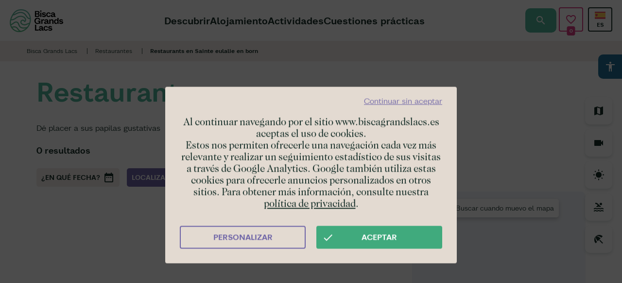

--- FILE ---
content_type: text/html; charset=UTF-8
request_url: https://www.biscagrandslacs.es/restaurantes/sainte-eulalie-en-born
body_size: 11557
content:
<!DOCTYPE html>
<html lang="es" dir="ltr">
  <head>
    <link rel="preconnect" href="https://code.jquery.com" crossorigin/>
    <link rel="preconnect" href="https://static.ingenie.fr" crossorigin/>
    <link rel="preconnect" href="https://reservation.biscagrandslacs.com" crossorigin/>
    <link rel="preconnect" href="https://analytics.biscagrandslacs.com" crossorigin/>
    <link rel="preload" href="/sites/default/themes/bisca/fonts/icon.woff2" as="font" type="font/woff2" crossorigin />
    <meta charset="utf-8" />
<script>(function(i,s,o,g,r,a,m){i['IntuitivObject']=r;i[r]=i[r]||function(){
        (i[r].q=i[r].q||[]).push(arguments)};a=s.createElement(o),
        m=s.getElementsByTagName(o)[0];a.async=1;a.src=g;m.parentNode.insertBefore(a,m)
      })(window,document,'script','https://bisca.intuitiv-tourisme.fr/lib-intuitiv.min.js','intuitiv');intuitiv('create','NTPO8Fo90sG0EN7Dk8U0bNCWuNFFDj8uXRBRmlig0-F8SdlQe3bRmmkRnBQFw9Q8','https://bisca.intuitiv-tourisme.fr/');</script>
<meta name="description" content="Reserva mesa en un restaurante de Sainte eulalie en born y disfruta de una deliciosa comida con tu familia o amigos." />
<meta property="og:description" content="Reserva mesa en un restaurante de Sainte eulalie en born y disfruta de una deliciosa comida con tu familia o amigos." />
<meta property="og:title" content="Restaurantes en Sainte eulalie en born | Bisca Grands Lacs" />
<meta property="og:url" content="https://www.biscagrandslacs.es/restaurantes/sainte-eulalie-en-born" />
<meta name="twitter:card" content="summary_large_image" />
<meta name="twitter:title" content="Restaurantes en Sainte eulalie en born | Bisca Grands Lacs" />
<meta name="twitter:description" content="Reserva mesa en un restaurante de Sainte eulalie en born y disfruta de una deliciosa comida con tu familia o amigos." />
<meta name="Generator" content="Drupal 9 (https://www.drupal.org)" />
<meta name="MobileOptimized" content="width" />
<meta name="HandheldFriendly" content="true" />
<meta name="viewport" content="width=device-width, initial-scale=1.0" />
<link rel="alternate" hreflang="fr" href="https://www.biscagrandslacs.com/restaurants/sainte-eulalie-en-born" />
<link rel="alternate" hreflang="en" href="https://www.biscagrandslacs.co.uk/restaurants/sainte-eulalie-en-born" />
<link rel="alternate" hreflang="es" href="https://www.biscagrandslacs.es/restaurantes/sainte-eulalie-en-born" />
<link rel="alternate" hreflang="de" href="https://www.biscagrandslacs.de/restaurants/sainte-eulalie-en-born" />
<link rel="canonical" href="https://www.biscagrandslacs.es/restaurantes/sainte-eulalie-en-born" />
<link rel="icon" href="/sites/default/themes/bisca/favicon.ico" type="image/vnd.microsoft.icon" />

    <link rel="apple-touch-icon" sizes="57x57" href="/sites/default/themes/bisca/images/icons/apple-icon-57x57.png">
    <link rel="apple-touch-icon" sizes="60x60" href="/sites/default/themes/bisca/images/icons/apple-icon-60x60.png">
    <link rel="apple-touch-icon" sizes="72x72" href="/sites/default/themes/bisca/images/icons/apple-icon-72x72.png">
    <link rel="apple-touch-icon" sizes="76x76" href="/sites/default/themes/bisca/images/icons/apple-icon-76x76.png">
    <link rel="apple-touch-icon" sizes="114x114" href="/sites/default/themes/bisca/images/icons/apple-icon-114x114.png">
    <link rel="apple-touch-icon" sizes="120x120" href="/sites/default/themes/bisca/images/icons/apple-icon-120x120.png">
    <link rel="apple-touch-icon" sizes="144x144" href="/sites/default/themes/bisca/images/icons/apple-icon-144x144.png">
    <link rel="apple-touch-icon" sizes="152x152" href="/sites/default/themes/bisca/images/icons/apple-icon-152x152.png">
    <link rel="apple-touch-icon" sizes="180x180" href="/sites/default/themes/bisca/images/icons/apple-icon-180x180.png">
    <link rel="icon" type="image/png" sizes="192x192"  href="/sites/default/themes/bisca/images/icons/android-icon-192x192.png">
    <link rel="icon" type="image/png" sizes="32x32" href="/sites/default/themes/bisca/images/icons/favicon-32x32.png">
    <link rel="icon" type="image/png" sizes="96x96" href="/sites/default/themes/bisca/images/icons/favicon-96x96.png">
    <link rel="icon" type="image/png" sizes="16x16" href="/sites/default/themes/bisca/images/icons/favicon-16x16.png">
    <link rel="manifest" href="/sites/default/themes/bisca/images/icons/manifest.json">
    <meta name="msapplication-TileColor" content="#ffffff">
    <meta name="msapplication-TileImage" content="/sites/default/themes/bisca/images/icons/ms-icon-144x144.png">
    <meta name="theme-color" content="#52B499">
    <!-- ecc19424348955497263b3c9ed8d2648 -->
    <meta name="facebook-domain-verification" content="jmnudfh2q3sfw1khwje03yul278tvl" />
    <meta name="p:domain_verify" content="2d9c1e23b5e3b0d74e03e69793acf20e"/>
    <title>Restaurantes en Sainte eulalie en born | Bisca Grands Lacs</title>
    <link rel="stylesheet" media="all" href="/sites/default/files/css/css_epjCgJMaTmdCiW3djBc9od0hyy-O6ZTQAaRAYUM0Qa8.css" />
<link rel="stylesheet" media="all" href="//api.tiles.mapbox.com/mapbox-gl-js/v0.53.1/mapbox-gl.css" />
<link rel="stylesheet" media="all" href="//reservation.biscagrandslacs.com/templates/RESA18/css/widget-resa.css" />
<link rel="stylesheet" media="all" href="/sites/default/files/css/css_qYXn0X7CBEFp5jDCYfqhCYL-pbcKDVqREtui_7_VDPU.css" />

    
    <!-- Google Tag Manager -->
    <script>(function(w,d,s,l,i){w[l]=w[l]||[];w[l].push({'gtm.start':
                new Date().getTime(),event:'gtm.js'});var f=d.getElementsByTagName(s)[0],
              j=d.createElement(s),dl=l!='dataLayer'?'&l='+l:'';j.async=true;j.src=
              'https://www.googletagmanager.com/gtm.js?id='+i+dl;f.parentNode.insertBefore(j,f);
      })(window,document,'script','dataLayer','GTM-K6CX3XX');</script>
    <!-- End Google Tag Manager -->
    <script>
      var dataLayer = dataLayer || [];
      dataLayer.push({
        'type_de_page': "Autres",
        'categorie_prestataire_SIT': "",
        'sous_categorie_prestataire_SIT': ""
      });
    </script>
   <script type="application/ld+json">[{"@context":"http:\/\/schema.org","@type":"BreadcrumbList","itemListElement":[{"@type":"ListItem","position":1,"item":{"@id":"https:\/\/www.biscagrandslacs.es\/","name":"Bisca Grands Lacs"}},{"@type":"ListItem","position":2,"item":{"@id":"https:\/\/www.biscagrandslacs.es\/restaurantes","name":"Restaurantes"}},{"@type":"ListItem","position":3,"item":{"@id":"https:\/\/www.biscagrandslacs.es\/restaurantes\/sainte-eulalie-en-born","name":"Restaurants en Sainte eulalie en born"}}]}]</script>
    </head>
  <body>
    <!-- Google Tag Manager (noscript) -->
    <noscript><iframe src="https://www.googletagmanager.com/ns.html?id=GTM-K6CX3XX" height="0" width="0" style="display:none;visibility:hidden"></iframe></noscript>
    <!-- End Google Tag Manager (noscript) -->
        <a href="#main-content" class="visually-hidden focusable">
      Skip to main content
    </a>
    
      <div class="dialog-off-canvas-main-canvas" data-off-canvas-main-canvas>
    <div class="layout-container">
    <header id="navigation">
                    <div class="navigation">
        <div id="block-menubisca">
  
    
      <div  class="content-menu-bisca">
    <a href="/" class="section-logo" title="Page d'accueil"></a>
    <div class="section-menu animation">
        <div class="close-menu">close</div>
        
              <ul>
              <li>
        <a href="https://www.biscagrandslacs.es/descubrir" data-drupal-link-system-path="node/1">Descubrir</a>
              </li>
          <li>
        <a href="https://www.biscagrandslacs.es/alojamiento" data-drupal-link-system-path="node/83">Alojamiento</a>
              </li>
          <li>
        <a href="https://www.biscagrandslacs.es/actividades" data-drupal-link-system-path="listing/17">Actividades</a>
              </li>
          <li>
        <a href="https://www.biscagrandslacs.es/cuestiones-practicas" data-drupal-link-system-path="node/54">Cuestiones prácticas</a>
              </li>
        </ul>
  


    </div>
    <div class="section-access-language-switcher animation">
        <div class="section-access">
                        <div class="un-access access-favoris">
                <div class="access-text">Mis favoritos</div>
                <a href="https://www.biscagrandslacs.es/favoris" class="access-link" title="Favoritos" rel="nofollow">
                    <span id="favoris-count" class="favoris-count-wrapper"><span class="favoris-count">...</span></span>
                </a>
            </div>
        </div>
        <div class="section-language-switcher">
            <ul class="language-switcher-language-url"><li hreflang="es" data-drupal-link-system-path="listing/11/sainte-eulalie-en-born" class="is-active"><a href="https://www.biscagrandslacs.es/restaurantes/sainte-eulalie-en-born" class="language-link is-active" hreflang="es" data-drupal-link-system-path="listing/11/sainte-eulalie-en-born">Spanish</a></li><li hreflang="fr" data-drupal-link-system-path="listing/11/sainte-eulalie-en-born"><a href="https://www.biscagrandslacs.com/restaurants/sainte-eulalie-en-born" class="language-link" hreflang="fr" data-drupal-link-system-path="listing/11/sainte-eulalie-en-born">French</a></li><li hreflang="en" data-drupal-link-system-path="listing/11/sainte-eulalie-en-born"><a href="https://www.biscagrandslacs.co.uk/restaurants/sainte-eulalie-en-born" class="language-link" hreflang="en" data-drupal-link-system-path="listing/11/sainte-eulalie-en-born">English</a></li><li hreflang="de" data-drupal-link-system-path="listing/11/sainte-eulalie-en-born"><a href="https://www.biscagrandslacs.de/restaurants/sainte-eulalie-en-born" class="language-link" hreflang="de" data-drupal-link-system-path="listing/11/sainte-eulalie-en-born">German</a></li></ul>
        </div>
    </div>
    <div class="section-actions">
        <a href="https://www.biscagrandslacs.es/moteur/ajax" class="open-moteur use-ajax" rel="nofollow, noindex"><span class="title">Búsqueda</span></a>
        <div class="menu-burger">menu</div>
    </div>
</div>

  </div>

    </div>
    <div class="breadcrumb">
        
        <div id="block-bisca-breadcrumbs">
  
    
        <nav role="navigation" aria-labelledby="system-breadcrumb">
    <ol>
          <li>
                  <a href="https://www.biscagrandslacs.es/">Bisca Grands Lacs</a>
              </li>
          <li>
                  <a href="https://www.biscagrandslacs.es/restaurantes">Restaurantes</a>
              </li>
          <li>
                  Restaurants en Sainte eulalie en born
              </li>
        </ol>
  </nav>

  </div>

    </div>

    </header>
    <main role="main">
        <a id="main-content" tabindex="-1"></a>
        <div class="layout-content">
              <div>
    <div data-drupal-messages-fallback class="hidden"></div><div id="block-a11y">
  
    
      <div id="a11y-container">
    <div id="open-a11y"><i class="material-icons">accessibility</i></div>
      <div class="title">Outils d'accessibilité</div>
          <div class="a11y a11y-accesibility a11y-dyslexic">
        <button class="a11y-control a11y-dyslexic-control" id="a11y-dyslexic-button">
          <i class="material-icons">format_size</i>
          <label for="a11y-dyslexic-button">Dislexia</label>
        </button>
      </div>
              <div class="a11y a11y-accesibility a11y-contrast">
        <button data-a11y-action="contrast" class="a11y-control a11y-contrast-control" id="a11y-contrast-button">
          <i class="material-icons">contrast</i>
          <label for="a11y-contrast-button">Contraste</label>
        </button>
      </div>
              <div class="a11y a11y-accesibility a11y-invert">
        <button data-a11y-action="invert" class="a11y-control a11y-invert-control" id="a11y-invert-button">
          <i class="material-icons">invert_colors</i>
          <label for="a11y-contrast-invert-button">Invertir</label>
        </button>
      </div>
              <div class="a11y a11y-accesibility a11y-textsize">
        <button data-a11y-action="increase" class="a11y-control a11y-textsize-control" id="a11y-textsize-increase">
          <i class="material-icons">text_increase</i>
          <label for="a11y-textsize-increase">Aumentar el texto</label>
        </button>
        <button data-a11y-action="reset" class="a11y-control a11y-textsize-control" id="a11y-textsize-reset">
          <i class="material-icons">format_color_text</i>
          <label for="a11y-textsize-reset">Restablecer texto</label>
        </button>
        <button data-a11y-action="decrease" class="a11y-control a11y-textsize-control" id="a11y-textsize-decrease">
          <i class="material-icons">text_decrease</i>
          <label for="a11y-textsize-decrease">Reducir el texto</label>
        </button>
      </div>
              <div class="a11y a11y-accesibility a11y-animation">
        <button class="a11y-control a11y-animation-control is-active" id="a11y-animation-button">
          <i class="material-icons">animation</i>
          <label for="a11y-animation-button">Desactivar las animaciones</label>
        </button>
      </div>
        <div class="a11y a11y-accesibility a11y-animation">
      <button data-a11y-action="reset_all" class="a11y-control" id="a11y-reset-all">
        <i class="material-icons">restart_alt</i>
        <label for="a11y-reset-all">Restablecer todo</label>
      </button>
    </div>
  </div>

  </div>
<div id="block-bisca-content">
  
    
      <div data-id-intuitiv="listing-11" class="intuitiv-categorie listing full listing-ville listing-sit container-fluid" id="listing-11">
    
    
            <div class="title-and-options">
                            <h1 class="page-title">Restaurantes</h1>
                                        
                    </div>
                    
            <div class="body accroche"><p class="MsoNormal"><span lang="ES" xml:lang="ES">Dé placer a sus papilas gustativas<p></p></span></p>
</div>
      
                        <div class="paginataion top row">
            <div class="col-xs-12 col-sm-3">
                <div class="nb-result">0 resultados</div>
            </div>
            <div class="col-xs-12 col-sm-9">
                <div class="wrapper-pager"></div>
            </div>
        </div>
        <div class="form-search-sit-wrapper"><form class="form-auto-submit-full-form" data-drupal-selector="form-search-sit" action="/restaurantes/sainte-eulalie-en-born" method="post" id="form-search-sit" accept-charset="UTF-8">
    <div class="filtres-wrapper">
    <div data-drupal-selector="edit-filtres" id="edit-filtres" class="js-form-wrapper form-wrapper"><div class="date-range-picker form-item ">
    <span class="value date-range-picker-input">¿En qué fecha?</span>
</div>
<input class="datepicker-from" data-drupal-selector="edit-from" type="hidden" name="from" value="" />
<input class="datepicker-to" data-drupal-selector="edit-to" type="hidden" name="to" value="" />


<div class="form-auto-submit-exclude filtre-value fieldgroup form-composite js-form-item form-item js-form-wrapper form-wrapper form-item-localizacíon filtre-popin" data-drupal-selector="edit-ville" id="edit-ville--wrapper">
            <div class="legend click-open-popin" >
        <span class="fieldset-legend">Localizacíon</span>
    </div>
    <div class="overlay-filtre"></div>
    <div class="popin fieldset-wrapper">
                        <div id="edit-ville" class="form-checkboxes"><div class="js-form-item form-item js-form-type-checkbox form-item-ville-biscarrosse-lac form-item-checkbox js-form-item-ville-biscarrosse-lac">
        <input class="form-auto-submit-exclude filtre-value form-checkbox" data-drupal-selector="edit-ville-biscarrosse-lac" type="checkbox" id="edit-ville-biscarrosse-lac" name="ville[biscarrosse-lac]" value="biscarrosse-lac" />

        <label for="edit-ville-biscarrosse-lac" class="option">BISCARROSSE LAC (7)</label>
      </div>
<div class="js-form-item form-item js-form-type-checkbox form-item-ville-biscarrosse-plage form-item-checkbox js-form-item-ville-biscarrosse-plage">
        <input class="form-auto-submit-exclude filtre-value form-checkbox" data-drupal-selector="edit-ville-biscarrosse-plage" type="checkbox" id="edit-ville-biscarrosse-plage" name="ville[biscarrosse-plage]" value="biscarrosse-plage" />

        <label for="edit-ville-biscarrosse-plage" class="option">BISCARROSSE PLAGE (17)</label>
      </div>
<div class="js-form-item form-item js-form-type-checkbox form-item-ville-biscarrosse-ville form-item-checkbox js-form-item-ville-biscarrosse-ville">
        <input class="form-auto-submit-exclude filtre-value form-checkbox" data-drupal-selector="edit-ville-biscarrosse-ville" type="checkbox" id="edit-ville-biscarrosse-ville" name="ville[biscarrosse-ville]" value="biscarrosse-ville" />

        <label for="edit-ville-biscarrosse-ville" class="option">BISCARROSSE VILLE (7)</label>
      </div>
<div class="js-form-item form-item js-form-type-checkbox form-item-ville-gastes form-item-checkbox js-form-item-ville-gastes">
        <input class="form-auto-submit-exclude filtre-value form-checkbox" data-drupal-selector="edit-ville-gastes" type="checkbox" id="edit-ville-gastes" name="ville[gastes]" value="gastes" />

        <label for="edit-ville-gastes" class="option">GASTES (1)</label>
      </div>
<div class="js-form-item form-item js-form-type-checkbox form-item-ville-lue form-item-checkbox js-form-item-ville-lue">
        <input class="form-auto-submit-exclude filtre-value form-checkbox" data-drupal-selector="edit-ville-lue" type="checkbox" id="edit-ville-lue" name="ville[lue]" value="lue" />

        <label for="edit-ville-lue" class="option">LUE (1)</label>
      </div>
<div class="js-form-item form-item js-form-type-checkbox form-item-ville-parentis-en-born form-item-checkbox js-form-item-ville-parentis-en-born">
        <input class="form-auto-submit-exclude filtre-value form-checkbox" data-drupal-selector="edit-ville-parentis-en-born" type="checkbox" id="edit-ville-parentis-en-born" name="ville[parentis-en-born]" value="parentis-en-born" />

        <label for="edit-ville-parentis-en-born" class="option">PARENTIS-EN-BORN (1)</label>
      </div>
<div class="js-form-item form-item js-form-type-checkbox form-item-ville-sanguinet form-item-checkbox js-form-item-ville-sanguinet">
        <input class="form-auto-submit-exclude filtre-value form-checkbox" data-drupal-selector="edit-ville-sanguinet" type="checkbox" id="edit-ville-sanguinet" name="ville[sanguinet]" value="sanguinet" />

        <label for="edit-ville-sanguinet" class="option">SANGUINET (6)</label>
      </div>
<div class="js-form-item form-item js-form-type-checkbox form-item-ville-ychoux form-item-checkbox js-form-item-ville-ychoux">
        <input class="form-auto-submit-exclude filtre-value form-checkbox" data-drupal-selector="edit-ville-ychoux" type="checkbox" id="edit-ville-ychoux" name="ville[ychoux]" value="ychoux" />

        <label for="edit-ville-ychoux" class="option">YCHOUX (2)</label>
      </div>
</div>

                <div class="lien-appliquer"><a href="" class="appliquer">Aplicar </a></div>
    </div>
</div>


<div class="form-auto-submit-exclude fieldgroup form-composite js-form-item form-item js-form-wrapper form-wrapper form-item-catégorie filtre-popin" data-drupal-selector="edit-categorieresto" id="edit-categorieresto--wrapper">
            <div class="legend click-open-popin" >
        <span class="fieldset-legend">Categoría</span>
    </div>
    <div class="overlay-filtre"></div>
    <div class="popin fieldset-wrapper">
                        <div id="edit-categorieresto" class="form-checkboxes"><div class="js-form-item form-item js-form-type-checkbox form-item-categorieresto-cerveceria form-item-checkbox js-form-item-categorieresto-cerveceria">
        <input class="form-auto-submit-exclude form-checkbox" data-drupal-selector="edit-categorieresto-cerveceria" type="checkbox" id="edit-categorieresto-cerveceria" name="categorieResto[cerveceria]" value="cerveceria" />

        <label for="edit-categorieresto-cerveceria" class="option">Cervecería (2)</label>
      </div>
<div class="js-form-item form-item js-form-type-checkbox form-item-categorieresto-cocina-tradicional form-item-checkbox js-form-item-categorieresto-cocina-tradicional">
        <input class="form-auto-submit-exclude form-checkbox" data-drupal-selector="edit-categorieresto-cocina-tradicional" type="checkbox" id="edit-categorieresto-cocina-tradicional" name="categorieResto[cocina-tradicional]" value="cocina-tradicional" />

        <label for="edit-categorieresto-cocina-tradicional" class="option">Cocina tradicional (23)</label>
      </div>
<div class="js-form-item form-item js-form-type-checkbox form-item-categorieresto-creperia form-item-checkbox js-form-item-categorieresto-creperia">
        <input class="form-auto-submit-exclude form-checkbox" data-drupal-selector="edit-categorieresto-creperia" type="checkbox" id="edit-categorieresto-creperia" name="categorieResto[creperia]" value="creperia" />

        <label for="edit-categorieresto-creperia" class="option">Crepería (2)</label>
      </div>
<div class="js-form-item form-item js-form-type-checkbox form-item-categorieresto-italiano form-item-checkbox js-form-item-categorieresto-italiano">
        <input class="form-auto-submit-exclude form-checkbox" data-drupal-selector="edit-categorieresto-italiano" type="checkbox" id="edit-categorieresto-italiano" name="categorieResto[italiano]" value="italiano" />

        <label for="edit-categorieresto-italiano" class="option">Italiano (2)</label>
      </div>
<div class="js-form-item form-item js-form-type-checkbox form-item-categorieresto-pizzeria form-item-checkbox js-form-item-categorieresto-pizzeria">
        <input class="form-auto-submit-exclude form-checkbox" data-drupal-selector="edit-categorieresto-pizzeria" type="checkbox" id="edit-categorieresto-pizzeria" name="categorieResto[pizzeria]" value="pizzeria" />

        <label for="edit-categorieresto-pizzeria" class="option">Pizzería (2)</label>
      </div>
<div class="js-form-item form-item js-form-type-checkbox form-item-categorieresto-restaurante-de-comida-rapida form-item-checkbox js-form-item-categorieresto-restaurante-de-comida-rapida">
        <input class="form-auto-submit-exclude form-checkbox" data-drupal-selector="edit-categorieresto-restaurante-de-comida-rapida" type="checkbox" id="edit-categorieresto-restaurante-de-comida-rapida" name="categorieResto[restaurante-de-comida-rapida]" value="restaurante-de-comida-rapida" />

        <label for="edit-categorieresto-restaurante-de-comida-rapida" class="option">Restaurante de comida rápida (11)</label>
      </div>
<div class="js-form-item form-item js-form-type-checkbox form-item-categorieresto-restaurantes-especializados form-item-checkbox js-form-item-categorieresto-restaurantes-especializados">
        <input class="form-auto-submit-exclude form-checkbox" data-drupal-selector="edit-categorieresto-restaurantes-especializados" type="checkbox" id="edit-categorieresto-restaurantes-especializados" name="categorieResto[restaurantes-especializados]" value="restaurantes-especializados" />

        <label for="edit-categorieresto-restaurantes-especializados" class="option">Restaurantes especializados (5)</label>
      </div>
<div class="js-form-item form-item js-form-type-checkbox form-item-categorieresto-salon-de-te form-item-checkbox js-form-item-categorieresto-salon-de-te">
        <input class="form-auto-submit-exclude form-checkbox" data-drupal-selector="edit-categorieresto-salon-de-te" type="checkbox" id="edit-categorieresto-salon-de-te" name="categorieResto[salon-de-te]" value="salon-de-te" />

        <label for="edit-categorieresto-salon-de-te" class="option">Salón de té (2)</label>
      </div>
<div class="js-form-item form-item js-form-type-checkbox form-item-categorieresto-tasca-bar form-item-checkbox js-form-item-categorieresto-tasca-bar">
        <input class="form-auto-submit-exclude form-checkbox" data-drupal-selector="edit-categorieresto-tasca-bar" type="checkbox" id="edit-categorieresto-tasca-bar" name="categorieResto[tasca-bar]" value="tasca-bar" />

        <label for="edit-categorieresto-tasca-bar" class="option">Tasca / Bar (4)</label>
      </div>
</div>

                <div class="lien-appliquer"><a href="" class="appliquer">Aplicar </a></div>
    </div>
</div>
<a href="" class="plus-filtres">+ Filtros</a></div>

</div>
<a href="" class="remove">Restablecer todos los filtros</a>
<div class="affinage-wrapper">
    <a href="#" class="close">Cerrar</a>
    <div class="container filtres-affiner">
        <div data-drupal-selector="edit-affinage" id="edit-affinage" class="js-form-wrapper form-wrapper">
<div class="form-auto-submit-exclude fieldgroup form-composite js-form-item form-item js-form-wrapper form-wrapper form-item-labels" data-drupal-selector="edit-label" id="edit-label--wrapper">
      <div class="legend" >
    <span class="fieldset-legend">Etiquetas</span>
  </div>
  <div class="fieldset-wrapper">
            <div id="edit-label" class="form-checkboxes"><div class="js-form-item form-item js-form-type-checkbox form-item-label-maitre-restaurateur form-item-checkbox js-form-item-label-maitre-restaurateur">
        <input class="form-auto-submit-exclude form-checkbox" data-drupal-selector="edit-label-maitre-restaurateur" type="checkbox" id="edit-label-maitre-restaurateur" name="label[maitre-restaurateur]" value="maitre-restaurateur" />

        <label for="edit-label-maitre-restaurateur" class="option">Maître Restaurateur (1)</label>
      </div>
<div class="js-form-item form-item js-form-type-checkbox form-item-label-tables-auberges-de-france form-item-checkbox js-form-item-label-tables-auberges-de-france">
        <input class="form-auto-submit-exclude form-checkbox" data-drupal-selector="edit-label-tables-auberges-de-france" type="checkbox" id="edit-label-tables-auberges-de-france" name="label[tables-auberges-de-france]" value="tables-auberges-de-france" />

        <label for="edit-label-tables-auberges-de-france" class="option">Tables &amp; Auberges de France (1)</label>
      </div>
</div>

          </div>
</div>

<div class="form-auto-submit-exclude fieldgroup form-composite js-form-item form-item js-form-wrapper form-wrapper form-item-modes-de-paiement" data-drupal-selector="edit-modepaiement" id="edit-modepaiement--wrapper">
      <div class="legend" >
    <span class="fieldset-legend">Modo de pago</span>
  </div>
  <div class="fieldset-wrapper">
            <div id="edit-modepaiement" class="form-checkboxes"><div class="js-form-item form-item js-form-type-checkbox form-item-modepaiement-cheques-bancarios-y-postales form-item-checkbox js-form-item-modepaiement-cheques-bancarios-y-postales">
        <input class="form-auto-submit-exclude form-checkbox" data-drupal-selector="edit-modepaiement-cheques-bancarios-y-postales" type="checkbox" id="edit-modepaiement-cheques-bancarios-y-postales" name="modePaiement[cheques-bancarios-y-postales]" value="cheques-bancarios-y-postales" />

        <label for="edit-modepaiement-cheques-bancarios-y-postales" class="option">Cheques bancarios y postales (17)</label>
      </div>
<div class="js-form-item form-item js-form-type-checkbox form-item-modepaiement-cheques-vacances form-item-checkbox js-form-item-modepaiement-cheques-vacances">
        <input class="form-auto-submit-exclude form-checkbox" data-drupal-selector="edit-modepaiement-cheques-vacances" type="checkbox" id="edit-modepaiement-cheques-vacances" name="modePaiement[cheques-vacances]" value="cheques-vacances" />

        <label for="edit-modepaiement-cheques-vacances" class="option">Chèques Vacances (23)</label>
      </div>
<div class="js-form-item form-item js-form-type-checkbox form-item-modepaiement-e-cheques-vacances-ancv form-item-checkbox js-form-item-modepaiement-e-cheques-vacances-ancv">
        <input class="form-auto-submit-exclude form-checkbox" data-drupal-selector="edit-modepaiement-e-cheques-vacances-ancv" type="checkbox" id="edit-modepaiement-e-cheques-vacances-ancv" name="modePaiement[e-cheques-vacances-ancv]" value="e-cheques-vacances-ancv" />

        <label for="edit-modepaiement-e-cheques-vacances-ancv" class="option">E-chèques vacances (ANCV) (4)</label>
      </div>
<div class="js-form-item form-item js-form-type-checkbox form-item-modepaiement-en-efectivo form-item-checkbox js-form-item-modepaiement-en-efectivo">
        <input class="form-auto-submit-exclude form-checkbox" data-drupal-selector="edit-modepaiement-en-efectivo" type="checkbox" id="edit-modepaiement-en-efectivo" name="modePaiement[en-efectivo]" value="en-efectivo" />

        <label for="edit-modepaiement-en-efectivo" class="option">En efectivo (35)</label>
      </div>
<div class="js-form-item form-item js-form-type-checkbox form-item-modepaiement-no-se-aceptan-cheques form-item-checkbox js-form-item-modepaiement-no-se-aceptan-cheques">
        <input class="form-auto-submit-exclude form-checkbox" data-drupal-selector="edit-modepaiement-no-se-aceptan-cheques" type="checkbox" id="edit-modepaiement-no-se-aceptan-cheques" name="modePaiement[no-se-aceptan-cheques]" value="no-se-aceptan-cheques" />

        <label for="edit-modepaiement-no-se-aceptan-cheques" class="option">No se aceptan cheques (8)</label>
      </div>
<div class="js-form-item form-item js-form-type-checkbox form-item-modepaiement-tarjetas-de-pago form-item-checkbox js-form-item-modepaiement-tarjetas-de-pago">
        <input class="form-auto-submit-exclude form-checkbox" data-drupal-selector="edit-modepaiement-tarjetas-de-pago" type="checkbox" id="edit-modepaiement-tarjetas-de-pago" name="modePaiement[tarjetas-de-pago]" value="tarjetas-de-pago" />

        <label for="edit-modepaiement-tarjetas-de-pago" class="option">Tarjetas de pago (35)</label>
      </div>
<div class="js-form-item form-item js-form-type-checkbox form-item-modepaiement-ticket-restaurant form-item-checkbox js-form-item-modepaiement-ticket-restaurant">
        <input class="form-auto-submit-exclude form-checkbox" data-drupal-selector="edit-modepaiement-ticket-restaurant" type="checkbox" id="edit-modepaiement-ticket-restaurant" name="modePaiement[ticket-restaurant]" value="ticket-restaurant" />

        <label for="edit-modepaiement-ticket-restaurant" class="option">Ticket Restaurant (17)</label>
      </div>
<div class="js-form-item form-item js-form-type-checkbox form-item-modepaiement-transferencia-bancaria form-item-checkbox js-form-item-modepaiement-transferencia-bancaria">
        <input class="form-auto-submit-exclude form-checkbox" data-drupal-selector="edit-modepaiement-transferencia-bancaria" type="checkbox" id="edit-modepaiement-transferencia-bancaria" name="modePaiement[transferencia-bancaria]" value="transferencia-bancaria" />

        <label for="edit-modepaiement-transferencia-bancaria" class="option">Transferencia bancaria (2)</label>
      </div>
</div>

          </div>
</div>

<div class="form-auto-submit-exclude fieldgroup form-composite js-form-item form-item js-form-wrapper form-wrapper form-item-services" data-drupal-selector="edit-services" id="edit-services--wrapper">
      <div class="legend" >
    <span class="fieldset-legend">Servicios</span>
  </div>
  <div class="fieldset-wrapper">
            <div id="edit-services" class="form-checkboxes"><div class="js-form-item form-item js-form-type-checkbox form-item-services-almuerzo form-item-checkbox js-form-item-services-almuerzo">
        <input class="form-auto-submit-exclude form-checkbox" data-drupal-selector="edit-services-almuerzo" type="checkbox" id="edit-services-almuerzo" name="services[almuerzo]" value="almuerzo" />

        <label for="edit-services-almuerzo" class="option">Almuerzo (3)</label>
      </div>
<div class="js-form-item form-item js-form-type-checkbox form-item-services-banquetes form-item-checkbox js-form-item-services-banquetes">
        <input class="form-auto-submit-exclude form-checkbox" data-drupal-selector="edit-services-banquetes" type="checkbox" id="edit-services-banquetes" name="services[banquetes]" value="banquetes" />

        <label for="edit-services-banquetes" class="option">Banquetes (7)</label>
      </div>
<div class="js-form-item form-item js-form-type-checkbox form-item-services-manejar form-item-checkbox js-form-item-services-manejar">
        <input class="form-auto-submit-exclude form-checkbox" data-drupal-selector="edit-services-manejar" type="checkbox" id="edit-services-manejar" name="services[manejar]" value="manejar" />

        <label for="edit-services-manejar" class="option">Manejar (2)</label>
      </div>
<div class="js-form-item form-item js-form-type-checkbox form-item-services-orden-en-linea form-item-checkbox js-form-item-services-orden-en-linea">
        <input class="form-auto-submit-exclude form-checkbox" data-drupal-selector="edit-services-orden-en-linea" type="checkbox" id="edit-services-orden-en-linea" name="services[orden-en-linea]" value="orden-en-linea" />

        <label for="edit-services-orden-en-linea" class="option">Orden en linea (4)</label>
      </div>
<div class="js-form-item form-item js-form-type-checkbox form-item-services-platos-que-deben-llevarse form-item-checkbox js-form-item-services-platos-que-deben-llevarse">
        <input class="form-auto-submit-exclude form-checkbox" data-drupal-selector="edit-services-platos-que-deben-llevarse" type="checkbox" id="edit-services-platos-que-deben-llevarse" name="services[platos-que-deben-llevarse]" value="platos-que-deben-llevarse" />

        <label for="edit-services-platos-que-deben-llevarse" class="option">Platos que deben llevarse (19)</label>
      </div>
<div class="js-form-item form-item js-form-type-checkbox form-item-services-posible-entrega form-item-checkbox js-form-item-services-posible-entrega">
        <input class="form-auto-submit-exclude form-checkbox" data-drupal-selector="edit-services-posible-entrega" type="checkbox" id="edit-services-posible-entrega" name="services[posible-entrega]" value="posible-entrega" />

        <label for="edit-services-posible-entrega" class="option">Posible entrega (3)</label>
      </div>
<div class="js-form-item form-item js-form-type-checkbox form-item-services-seminario form-item-checkbox js-form-item-services-seminario">
        <input class="form-auto-submit-exclude form-checkbox" data-drupal-selector="edit-services-seminario" type="checkbox" id="edit-services-seminario" name="services[seminario]" value="seminario" />

        <label for="edit-services-seminario" class="option">Seminario (6)</label>
      </div>
<div class="js-form-item form-item js-form-type-checkbox form-item-services-servicio-de-comidas-a-domicilio form-item-checkbox js-form-item-services-servicio-de-comidas-a-domicilio">
        <input class="form-auto-submit-exclude form-checkbox" data-drupal-selector="edit-services-servicio-de-comidas-a-domicilio" type="checkbox" id="edit-services-servicio-de-comidas-a-domicilio" name="services[servicio-de-comidas-a-domicilio]" value="servicio-de-comidas-a-domicilio" />

        <label for="edit-services-servicio-de-comidas-a-domicilio" class="option">Servicio de comidas a domicilio (1)</label>
      </div>
<div class="js-form-item form-item js-form-type-checkbox form-item-services-wifi form-item-checkbox js-form-item-services-wifi">
        <input class="form-auto-submit-exclude form-checkbox" data-drupal-selector="edit-services-wifi" type="checkbox" id="edit-services-wifi" name="services[wifi]" value="wifi" />

        <label for="edit-services-wifi" class="option">Wifi (22)</label>
      </div>
</div>

          </div>
</div>
<div class="form-item-boolean js-form-item form-item js-form-type-checkbox form-item-animauxacceptes form-item-checkbox js-form-item-animauxacceptes">
        <input class="form-auto-submit-exclude form-checkbox" data-drupal-selector="edit-animauxacceptes" type="checkbox" id="edit-animauxacceptes" name="animauxAcceptes" value="true" />

        <label for="edit-animauxacceptes" class="option">Animales aceptados (29)</label>
      </div>
<div class="form-item-boolean js-form-item form-item js-form-type-checkbox form-item-accessiblehandicap form-item-checkbox js-form-item-accessiblehandicap">
        <input class="form-auto-submit-exclude form-checkbox" data-drupal-selector="edit-accessiblehandicap" type="checkbox" id="edit-accessiblehandicap" name="accessibleHandicap" value="true" />

        <label for="edit-accessiblehandicap" class="option">Accesibilidad (10)</label>
      </div>
<div class="form-item-boolean js-form-item form-item js-form-type-checkbox form-item-groupe form-item-checkbox js-form-item-groupe">
        <input class="form-auto-submit-exclude form-checkbox" data-drupal-selector="edit-groupe" type="checkbox" id="edit-groupe" name="groupe" value="true" />

        <label for="edit-groupe" class="option">Recepción de grupos (8)</label>
      </div>
</div>

    </div>
    <div class="filtres-affiner-submit">
        <div class="container">
            <div class="row">
                <div class="col-xs-12 col-sm-6 lien-remove">
                    <a href="" class="remove">Restablecer todos los filtros</a>
                </div>
                <div class="col-xs-12 col-sm-6 lien-appliquer">
                    <a href="" class="appliquer bouton">Aplicar </a>
                </div>
            </div>
        </div>
    </div>
</div>
<input data-drupal-selector="edit-square" type="hidden" name="square" value="" />


<input data-drupal-selector="edit-sit-api-search-form" type="hidden" name="form_id" value="sit_api_search_form" />

<input autocomplete="off" data-drupal-selector="form-c2f8bve0jmxdebljfh8tbxqb22njtxc4ubukjbvogds" type="hidden" name="form_build_id" value="form-c2f8Bve0JmXdebLjFH8TBxqb22NJtXC4UBuKjBVoGDs" />

<div data-drupal-selector="edit-actions" class="form-actions js-form-wrapper form-wrapper" id="edit-actions"><input class="form-auto-submit-click button js-form-submit form-submit" data-drupal-selector="edit-submit" type="submit" id="edit-submit" name="op" value="Búsqueda" />
</div>

</form></div>
        <div class="row">
            <div class="col-xs-12 col-md-8">
                <div class="objets wrapper-objets row stretch"></div>
            </div>
            <div class="col-xs-12 col-md-4" id="carte-listing">
                <div id="carte">
                    <div class="search-carte">
                        <form>
                            <div class="form-item form-item-boolean">
                                <input type="checkbox" id="search-carte" name="search-carte" value="1" class="form-checkbox">  <label class="option" for="search-carte">Buscar cuando muevo el mapa</label>
                            </div>
                        </form>
                    </div>
                    <div id="carte-loopi" class="carte"></div>
                </div>
            </div>
        </div>
        <div class="paginataion row">
            <div class="col-xs-12 col-sm-3">
                <div class="nb-result">0 resultados</div>
            </div>
            <div class="col-xs-12 col-sm-9">
                <div class="wrapper-pager"></div>
            </div>
        </div>
        <div class="toggle-map not-shown">Mapa</div>
        <div class="toggle-map shown">Lista</div>
        <div class="container">
            <div class="body text-seo">
                                    
            <div><h2>Escoja y reserve su restaurante favorito</h2>

<p>¡Quien dice vacaciones dice platos deliciosos! Cocina tradicional, italiana, rápida... ¡Entre las especialidades del suroeste francés y los platos típicos de las Landas, no hay un plato vacío!</p>
<script src="//static.leadpages.net/leadboxes/current/embed.js" async="" defer="defer"></script></div>
      
                            </div>
                            <div>
                    <div class="title-resa">Descubre más  restaurantes</div>
                    <ul>
                                                    <li><a href="https://www.biscagrandslacs.es/restaurantes/biscarrosse-plage">Restaurantes en Biscarrosse plage</a></li>
                                                    <li><a href="https://www.biscagrandslacs.es/restaurantes/biscarrosse-lac">Restaurantes en Biscarrosse lac</a></li>
                                                    <li><a href="https://www.biscagrandslacs.es/restaurantes/biscarrosse-ville">Restaurantes en Biscarrosse ville</a></li>
                                                    <li><a href="https://www.biscagrandslacs.es/restaurantes/sanguinet">Restaurantes en Sanguinet</a></li>
                                                    <li><a href="https://www.biscagrandslacs.es/restaurantes/ychoux">Restaurantes en Ychoux</a></li>
                                                    <li><a href="https://www.biscagrandslacs.es/restaurantes/gastes">Restaurantes en Gastes</a></li>
                                                    <li><a href="https://www.biscagrandslacs.es/restaurantes/lue">Restaurantes en Lue</a></li>
                                                    <li><a href="https://www.biscagrandslacs.es/restaurantes/parentis-en-born">Restaurantes en Parentis-en-born</a></li>
                                            </ul>
                </div>
                        
        </div>
    </div>

  </div>

  </div>

        </div>
    </main>
            <footer id="footer" role="contentinfo">
                <div>
        <div class="section-social">
            <div class="title-section">Comparta su experiencia</div>
            <div class="content-social">
                <a href="https://www.facebook.com/BiscaGrandsLacs/" class="un-social facebook" title="Facebook"></a>
                <a href="https://twitter.com/BiscaGrandsLacs/" class="un-social twitter" title="Twitter"></a>
                <a href="https://www.instagram.com/bisca_grands_lacs/" class="un-social instagram" title="Instagram"></a>
                <a href="https://www.tiktok.com/@biscagrandslacs/" class="un-social tiktok" title="TikTok"></a>
                <a href="https://www.flickr.com/photos/biscarrosse/" class="un-social flickr" title="Flickr"></a>
                <a href="https://www.pinterest.fr/biscarrosse/" class="un-social pinterest" title="Pinterest"></a>
                <a href="https://www.youtube.com/BiscaGrandsLacs/" class="un-social youtube" title="YouTube"></a>
            </div>
        </div>
        <div class="container-fluid">
            <a href="/" class="section-logo" title="Page d'accueil"></a>
            <div class="row">
                <div class="col-xs-12 col-sm-6 col-lg-5 col-xl-4">
                    <div class="section-menu-footer with-icons">
                        <nav role="navigation" aria-labelledby="block-menufooterhomecolonne1-menu" id="block-menufooterhomecolonne1">
            
  

        
              <ul>
              <li>
        <a href="https://www.biscagrandslacs.es/brochures" title="Solicitud de folleto" data-drupal-link-system-path="brochures">Solicitud de folleto</a>
              </li>
          <li>
        <a href="https://www.biscagrandslacs.es/actividades/a-pie-en-bici-o-a-caballo/itinerarios-para-caminatas" title="Itinerarios para caminatas" data-drupal-link-system-path="objet_touristique/47">Itinerarios / caminatas</a>
              </li>
          <li>
        <a href="https://www.biscagrandslacs.es/actividades/a-pie-en-bici-o-a-caballo/los-carriles-para-bicicletas" data-drupal-link-system-path="objet_touristique/487">Itinerarios / bicicletas</a>
              </li>
        </ul>
  


  </nav>

                    </div>
                </div>
                                    <div class="col-xs-6 col-sm-3 col-xl-2">
                        <div class="section-menu-footer">
                            <nav role="navigation" aria-labelledby="block-menufooterlite-menu" id="block-menufooterlite">
            
  

        
              <ul>
              <li>
        <a href="https://www.biscagrandslacs.es/alojamiento" data-drupal-link-system-path="node/83">Alojamiento</a>
              </li>
          <li>
        <a href="https://www.biscagrandslacs.es/descubrir" data-drupal-link-system-path="node/1">Descubrir</a>
              </li>
          <li>
        <a href="https://www.biscagrandslacs.es/cuestiones-practicas" data-drupal-link-system-path="node/54">Cuestiones prácticas</a>
              </li>
        </ul>
  


  </nav>

                        </div>
                    </div>
                                <div class="col-xs-12 col-xl-6">
                    <div class="section-contact">
                        <div class="title-section">Oficina de turismo</div>
                        <div class="row content-contact">
                            <div class="col-xs-12 col-sm-7 col-md-8 col-lg-9 col-xl-7 coordonnees">
                                <div class="adresse">55 Place G. Dufau - 40600 Biscarrosse</div>
                                <a href="tel:+33558782096" class="phone">Tél : +33 (0)5 58 78 20 96</a>
                            </div>
                            <div class="col-xs-12 col-sm-5 col-md-4 col-lg-3 col-xl-5 btn-contact">
                                <a href="https://www.biscagrandslacs.es/contact" class="bouton bouton-medium bouton-noir-border">Contacto</a>
                            </div>
                        </div>
                        <div class="content-newsletter">
                            <a href="https://www.biscagrandslacs.es/newsletter" class="bouton bouton-medium">Reciba la actualidad turistica</a>
                        </div>
                    </div>
                </div>
            </div>
            <div class="section-partenaires">
                <a href="https://www.adn-tourisme.fr/" class="un-partenaire ot-fr"></a>
                <a href="https://www.atout-france.fr/fr/destination-dexcellence" class="un-partenaire destination-excellence"></a>
                <a href="https://tourisme-handicaps.org/" class="un-partenaire tourisme-handicap"></a>
                <a href="https://www.francevelotourisme.com/pratique/offices-de-tourisme" class="un-partenaire accueil-velo"></a>
            </div>
            <div class="section-menu-bottom-footer">
                <nav role="navigation" aria-labelledby="block-pieddepage-menu" id="block-pieddepage">
            
  

        
              <ul>
                      <li>
        <a href="https://www.biscagrandslacs.es/menciones-legales" data-drupal-link-system-path="node/4">Informationes légales</a>
              </li>
                  <li>
        <a href="https://www.biscagrandslacs.es/enlaces-de-interes" data-drupal-link-system-path="node/19">Enlaces de interés</a>
              </li>
                  <li>
        <a href="https://www.biscagrandslacs.es/sitemap" data-drupal-link-system-path="sitemap">Mapa del sitio</a>
              </li>
                  <li>
        <a href="https://www.studiojuillet.com">StudioJuillet</a>
              </li>
                  <li>
        <a href="https://www.biscagrandslacs.es/datos-personales" data-drupal-link-system-path="node/38">Datos personales</a>
              </li>
          <li><a href="" class="open-tarteaucitron">Gestión de cookies</a></li>
    </ul>
  


  </nav>

            </div>
        </div>
        <div class="section-code-marque"><img loading="lazy" src="/sites/default/themes/bisca/images/code_marque_landes.webp" alt="Code marque Landes"></div>
    </div>

        </footer>
        <div class="section-shortcuts">
        <a class="shortcut map" href="https://carte.biscagrandslacs.com/"><span class="title">Mapa</span></a>
        <a class="shortcut webcam" href="https://www.biscagrandslacs.es/descubra/todas-nuestras-webcams"><span class="title">Webcams</span></a>
        <a class="shortcut weather" href="https://www.biscagrandslacs.es/tiempo"><span class="title">Tiempo</span></a>
        <a class="shortcut marees" href="https://www.biscagrandslacs.es/meteo-plages-marees"><span class="title">Mareas</span></a>
        <a class="shortcut beach" href="https://www.biscagrandslacs.es/meteo-des-plages"><span class="title">Tiempo en la playa</span></a>
    </div>
</div>

  </div>

    
    <script type="application/json" data-drupal-selector="drupal-settings-json">{"path":{"baseUrl":"\/","scriptPath":null,"pathPrefix":"","currentPath":"listing\/11\/sainte-eulalie-en-born","currentPathIsAdmin":false,"isFront":false,"currentLanguage":"es"},"pluralDelimiter":"\u0003","suppressDeprecationErrors":true,"ajaxPageState":{"libraries":"a11y\/animation,a11y\/contrast,a11y\/dyslexic,a11y\/global,a11y\/invert,a11y\/keyboard,a11y\/textsize,bisca\/global-styling,core\/internal.jquery.form,intuitiv_connector\/intuitiv,intuitiv_connector\/redirection,rgpd_consent\/rgpd_consent,sit\/sit.listing,sit_api\/sit_api.carte.loopi,sit_api\/sit_api.listing,sit_api\/sit_api.periode,system\/base","theme":"bisca","theme_token":null},"ajaxTrustedUrl":{"form_action_p_pvdeGsVG5zNF_XLGPTvYSKCf43t8qZYSwcfZl2uzM":true,"https:\/\/www.biscagrandslacs.es\/sit\/searchform\/11\/sainte-eulalie-en-born":true},"tarteaucitron":{"options":{"privacyUrl":"","hashtag":"#tarteaucitron","cookieName":"tarteaucitron_cookie","orientation":"bottom","showAlertSmall":false,"refuseAll":false,"cookieslist":true,"adblocker":false,"AcceptAllCta":true,"highPrivacy":true,"handleBrowserDNTRequest":false,"removeCredit":true,"moreInfoLink":true,"showIcon":false,"DenyAllCta":true},"services":[{"id":"sharethisinline","property":"5a9d21362326af0013ae40eb"},{"id":"facebookpixel","pixelId":"1693083087645506"},{"id":"matomo","siteId":"1","host":"\/\/analytics.biscagrandslacs.com\/"},{"id":"hotjar","hotjarId":2549151,"HotjarSv":6},"gcmanalyticsstorage","gcmadstorage","gcmadsuserdata","TAC_ADS","TAC_GGA"],"customText":{"fr":{"acceptAll":"Tout accepter","denyAll":"Continuer sans accepter","alertBigPrivacy":"En poursuivant votre navigation sur le site www.biscagrandslacs.com vous acceptez l\u2019utilisation de cookies.\u003Cbr\/\u003ECeux-ci nous permettent de vous proposer une navigation toujours plus pertinente et de r\u00e9aliser un suivi statistique de vos visites via Google Analytics. Google utilise \u00e9galement ces cookies pour vous proposer des publicit\u00e9s personnalis\u00e9es sur d\u0027autres sites. Pour en savoir plus consultez notre \u003Ca href=\u0022\/node\/38\u0022\u003Epolitique de confidentialit\u00e9\u003C\/a\u003E.","disclaimer":"Notre site utilise des cookies pour r\u00e9aliser des statistiques de visites, pour vous proposer des services et des offres adapt\u00e9s \u00e0 vos centres d\u2019int\u00e9r\u00eats, ainsi que des services de partage et pour optimiser les fonctionnalit\u00e9s du site.\u003Cbr\/\u003ENos partenaires et nous-m\u00eames utilisons diff\u00e9rentes technologies, telles que les cookies, pour personnaliser les contenus et les publicit\u00e9s, proposer des fonctionnalit\u00e9s sur les r\u00e9seaux sociaux et analyser le trafic.\u003Cbr\/\u003EPour en savoir plus consultez notre \u003Ca href=\u0022\/node\/38\u0022\u003Epolitique de confidentialit\u00e9\u003C\/a\u003E."},"en":{"acceptAll":"Agree","denyAll":"Continue without accepting","alertBigPrivacy":"By continuing to browse the site www.biscagrandslacs.co.uk you accept the use of cookies.\u003Cbr\/\u003EThese allow us to offer you an ever more relevant navigation and to carry out statistical monitoring of your visits via Google Analytics. Google also uses these cookies to offer you personalized advertising on other sites. For more information, please see our \u003Ca href=\u0022\/node\/38\u0022\u003Eprivacy policy\u003C\/a\u003E.","disclaimer":"Our site uses cookies to compile visit statistics, to offer you services and offers tailored to your interests, as well as sharing services and to optimize the site\u0027s functionality.\u003Cbr\/\u003EWe and our partners use various technologies, such as cookies, to personalize content and advertisements, offer social networking features and analyze traffic.\u003Cbr\/\u003EFor more information, please see our \u003Ca href=\u0022\/node\/38\u0022\u003Eprivacy policy\u003C\/a\u003E."},"de":{"acceptAll":"Akzeptieren","denyAll":"Fahren Sie fort, ohne zu akzeptieren","alertBigPrivacy":"Wenn Sie weiterhin auf der Website www.biscagrandslacs.de surfen, akzeptieren Sie die Verwendung von Cookies.\u003Cbr\/\u003EDiese erm\u00f6glichen es uns, Ihnen eine noch relevantere Navigation anzubieten und eine statistische \u00dcberwachung Ihrer Besuche \u00fcber Google Analytics durchzuf\u00fchren. Google verwendet diese Cookies auch, um Ihnen auf anderen Websites personalisierte Werbung anzuzeigen. Weitere Informationen finden Sie in unserer \u003Ca href=\u0022\/node\/38\u0022\u003EDatenschutzerkl\u00e4rung\u003C\/a\u003E.","disclaimer":"Unsere Website verwendet Cookies, um Besuchsstatistiken zu erstellen, Ihnen auf Ihre Interessen zugeschnittene Dienste und Angebote anzubieten, Sharing-Dienste anzubieten und die Funktionalit\u00e4t der Website zu optimieren.\u003Cbr\/\u003EUnsere Partner und wir Wir verwenden verschiedene Technologien, wie zum Beispiel Cookies , um Inhalte und Werbung zu personalisieren, Funktionen in sozialen Netzwerken anzubieten und den Datenverkehr zu analysieren.\u003Cbr\/\u003EWeitere Informationen finden Sie in unserer \u003Ca href=\u0022\/node\/38\u0022\u003EDatenschutzerkl\u00e4rung\u003C\/a\u003E."},"es":{"acceptAll":"Aceptar","denyAll":"Continuar sin aceptar","alertBigPrivacy":"Al continuar navegando por el sitio www.biscagrandslacs.es aceptas el uso de cookies.\u003Cbr\/\u003EEstos nos permiten ofrecerle una navegaci\u00f3n cada vez m\u00e1s relevante y realizar un seguimiento estad\u00edstico de sus visitas a trav\u00e9s de Google Analytics. Google tambi\u00e9n utiliza estas cookies para ofrecerle anuncios personalizados en otros sitios. Para obtener m\u00e1s informaci\u00f3n, consulte nuestra \u003Ca href=\u0022\/node\/38\u0022\u003Epol\u00edtica de privacidad\u003C\/a\u003E.","disclaimer":"Nuestro sitio utiliza cookies para producir estad\u00edsticas de visitas, ofrecerle servicios y ofertas adaptadas a sus intereses, as\u00ed como compartir servicios y optimizar la funcionalidad del sitio.\u003Cbr\/\u003ENuestros socios y nosotros Utilizamos diferentes tecnolog\u00edas, como cookies , para personalizar contenidos y anuncios, ofrecer funciones en redes sociales y analizar el tr\u00e1fico.\u003Cbr\/\u003EPara obtener m\u00e1s informaci\u00f3n, consulte nuestra \u003Ca href=\u0022\/node\/38\u0022\u003Epol\u00edtica de privacidad\u003C\/a\u003E."}}},"carte":{"markers":[],"settings":{"optionsCarte":{"style":"https:\/\/tiles.loopi-velo.fr\/styles\/loopi-osm\/style.json","center":[-1.18561,44.410631]}}},"ajax":{"edit-submit":{"event":"click","url":"https:\/\/www.biscagrandslacs.es\/sit\/searchform\/11\/sainte-eulalie-en-born","dialogType":"ajax","submit":{"_triggering_element_name":"op","_triggering_element_value":"B\u00fasqueda"}}},"daterangepicker":{"format":"d\/m\/Y","singleMode":false,"ranges":{"Hoy":[1769152126,1769152126],"Ce week-end":[1769324926,1769238526],"Les 7 prochains jours":[1769152126,1769756926],"Este mes":[1769152126,1771830526]},"minDate":"now"},"titlelisting":"Restaurantes","a11y":{"animation":null,"contrast":null,"invert":null,"keyboard":{"border":{"type":"solid","outline_color":"#ffffff","color":"#000000","size":"2","box_size":"20"}},"dyslexic":null,"textsize":null},"user":{"uid":0,"permissionsHash":"add88dfb7b08692011104616eb57e16392e09a6d3152786cb66cc5b6100b94da"}}</script>
<script src="/sites/default/files/js/js_QdU8exN-LF2-XkHEff6td3_GUiJrKg-EiQWS7MDfPDw.js"></script>
<script src="//static.ingenie.fr/js/widgets/min/widget-resa.min.js"></script>
<script src="/sites/default/files/js/js_bbXLOnRP0znZHjjalQPaK9qsmyh5_OFnATLhs93ynHg.js"></script>
<script src="//api.tiles.mapbox.com/mapbox-gl-js/v0.53.1/mapbox-gl.js"></script>
<script src="/sites/default/files/js/js_GFjmpn6C1RALm2snQosMKj6cnPLNhotU1h20EDJ5kBw.js"></script>
<script src="//static.ingenie.fr/js/widgets/resa/IngenieWidgetResaClient.min.js"></script>
<script src="/sites/default/files/js/js_XLayKpQFUVo852MKyPSPwA8HZugopKaNkqIBhCTp-Sw.js"></script>
<script src="https://cdn.jsdelivr.net/npm/js-cookie@3.0.1/dist/js.cookie.min.js"></script>

  </body>
</html>


--- FILE ---
content_type: text/css
request_url: https://reservation.biscagrandslacs.com/templates/RESA18/css/widget-resa.css
body_size: 3922
content:
@font-face {
  font-family: 'FontAwesome';
  src: url('https://static.ingenie.fr/fonts/fontawesome-4.7.0/fontawesome-webfont.eot?v=4.7.0');
  src: url('https://static.ingenie.fr/fonts/fontawesome-4.7.0/fontawesome-webfont.eot?#iefix&v=4.7.0') format('embedded-opentype'), 
  url('https://static.ingenie.fr/fonts/fontawesome-4.7.0/fontawesome-webfont.woff2?v=4.7.0') format('woff2'), 
  url('https://static.ingenie.fr/fonts/fontawesome-4.7.0/fontawesome-webfont.woff?v=4.7.0') format('woff'), 
  url('https://static.ingenie.fr/fonts/fontawesome-4.7.0/fontawesome-webfont.ttf?v=4.7.0') format('truetype'), 
  url('https://static.ingenie.fr/fonts/fontawesome-4.7.0/fontawesome-webfont.svg?v=4.7.0#fontawesomeregular') format('svg');
  font-weight: normal;
  font-style: normal;
  font-display: swap;
}

.widget_dispo_container {
}

.ing-slider_arrow {
    box-shadow: none !important;
    background-color: transparent !important;
}

body #vue_dispos .ing-slider_arrows-button .ing-slider_arrow {
     width: 13px !important;
}

body #vue_dispos .ing-slider_arrow:after {
    border-color: #5a5a5a !important;
}

.ing-widget_dispos .num_semaine {
    display: none !important;
}

.ing-widget_dispos .grid_semaine {
    padding: 0 !important;
}

.ing-widget_dispos .zone_jours_semaine {
    margin: 0 !important;
}

#widget-dispo.ing-widget_dispos-semaineLigne.ing-widget_dispos-resa .jour_semaine {
    width: 47px !important;
    height: 58px;
    margin: 2px;
    border-radius: 0 !important;
    padding: 8px 6px !important;
}

@media screen and (max-width: 550px) {
    #widget-dispo.ing-widget_dispos-semaineLigne.ing-widget_dispos-resa .jour_semaine {
        width: 44px !important;
        margin: 1px;
    }
}

@media screen and (max-width: 380px) {
    #widget-dispo.ing-widget_dispos-semaineLigne.ing-widget_dispos-resa .jour_semaine {
        width: 40px !important;
        margin: 1px;
    }
}

@media screen and (max-width: 350px) {
    #widget-dispo.ing-widget_dispos-semaineLigne.ing-widget_dispos-resa .jour_semaine {
        width: 34px !important;
        margin: 0px;
    }
    #widget-dispo.ing-widget_dispos-semaineLigne .ing-widget_dispos .bloc_semaine_ext {
        padding-right: 5px !important;
        padding-left: 5px !important;
    }
}

.ing-widget_dispos_item_container {
    margin: 0 !important;
}

.ing-widget_dispos_footer {
    margin: 0 !important;
    margin-top: 5px !important;
    align-items: flex-start !important;
    margin-bottom: 10px !important;
}

.ing-widget_dispos_footer .legende-container {
    margin-bottom: 0 !important;
    padding-left: 4px !important;
     margin-left: 10px !important;
}

.ing-widget_dispos_footer .legende-container .libelle {
    display: none !important;
}

body .ing-widget-resa [data-tooltip]:before {
    left: -15px !important;
    transform: none !important;
}

/*.ing-widget_dispos .jour_semaine.complete,
.ing-widget_dispos .legende-container .complete {
    background-color: #237097 !important;
}*/

body .ing-widget_dispos .bloc_semaine_ext {
    border: 0 !important;
    padding: 0 !important;
}

body .ing-widget_dispos .titre_semaine {
    padding-left: 4px !important;
    font-size: 12px;
}

body #widget-dispo.ing-widget_dispos-semaineLigne .jour_semaine.indispo,
body #ingenie-frame-wrapper .jour_semaine.indispo,
.ing-widget_dispos.vue_wd_semaineLigne .legende-container .indispo,
body #widget-fiche-ingenie .jour_semaine.indispo,
body #ingenie-frame-wrapper .jour_semaine.indispo,
body #widget-fiche-ingenie-uk .jour_semaine.indispo,
body #widget-fiche-ingenie-es .jour_semaine.indispo {
    background-color: #aaa !important;
}

body #widget-dispo.ing-widget_dispos-semaineLigne .jour_semaine.dispo,
body #ingenie-frame-wrapper .jour_semaine.dispo,
.ing-widget_dispos.vue_wd_semaineLigne .legende-container .dispo,
body #ingenie-frame-wrapper .jour_semaine.dispo,
body #widget-fiche-ingenie .jour_semaine.dispo,
body #widget-fiche-ingenie-uk .jour_semaine.dispo,
body #widget-fiche-ingenie-es .jour_semaine.dispo {
    background-color: #009030 !important;
}

body #ingenie-frame-wrapper .ing-widget_dispos_day-hover:not(.ing-widget_dispos_day-disable),
body #widget-dispo.ing-widget_dispos-semaineLigne .ing-widget_dispos_day-hover:not(.ing-widget_dispos_day-disable),
body #ingenie-frame-wrapper .ing-widget_dispos_day-hover:not(.ing-widget_dispos_day-disable),
body #widget-fiche-ingenie .ing-widget_dispos_day-hover:not(.ing-widget_dispos_day-disable),
body #widget-fiche-ingenie-uk .ing-widget_dispos_day-hover:not(.ing-widget_dispos_day-disable),
body #widget-fiche-ingenie-es .ing-widget_dispos_day-hover:not(.ing-widget_dispos_day-disable) {
    background-color: #0fab43 !important;
}

.ing-widget_dispos .vacances_semaine {
    display: none !important;
}

.ing-widget_dispos-resa [data-bookable="0"] .jour_semaine {
    pointer-events: auto !important;
}

.ing-widget-resa .form-resa {
    border: 2px solid #aaa;
    padding: 15px !important;
    border-radius: 0 !important;
}

.ing-widget-resa .form-resa .titre,
.ing-widget-resa .form-resa .sous-titre {
    display: none !important;
}

.ing-widget-resa-fiche .form-resa .content {
    padding: 0 !important;
    border: 0 !important;
    background: transparent !important;
    box-shadow: none !important;
}

.ing-widget-resa-fiche .widget_result_header {
    border: 0 !important;
    background: transparent !important;
    box-shadow: none !important;
}

.ing-widget-resa-fiche .tab_detail_prestations {
    padding: 0 !important;
}



.ing-widget-resa-fiche .ligne_prestation {
    /*display: none !important;*/
}

.ing-widget-resa-fiche[data-responsive="phone"] .choix_date_possible_row.affiche_libelle_horaire {
     height: 60px !important;
}

body .ing-widget-resa-fiche .ligne_prestation,
body .ing-widget-resa-fiche .ligne_prestation + tr,
body .ing-widget-resa-fiche .tab_detail_prestations_package > tbody {
    border-left: 0 !important;
    padding-left: 0 !important;
}

.ing-widget-resa-fiche .msg_erreur_formule {
    /*display: none !important;*/
    margin-bottom: 20px;
}

/*.bloc_dispos {
    border: 2px solid #aaa;
    padding: 15px 0 !important;
    border-radius: 0 !important; 
}*/

.ing-widget-resa-fiche .entete_tarifs {
    display: none !important;
}

body .ing-widget-resa-fiche .widget_result_header .tab_detail_prestations {
    padding: 0 !important;
}

.ing-widget-resa-fiche .choix_date_possible_row {
    height: 60px !important;
}

@media screen and (max-width: 380px) {
    .ing-widget-resa-fiche .choix_date_possible_row {
        height: 86px !important;
    }
}

.ing-widget-resa-fiche .choix_date_possible_row .choix_date_possible {
    border: 2px solid #aaa;
    padding: 15px;
    border-radius: 0;
    width: 100% !important;
    margin: 0px;
    align-items: center !important;
}

.ing-widget-resa-fiche .choix_date_possible_row .choix_date_possible span {
    display: inline-block !important;
    width: auto !important;
    margin: 0 !important;
    margin-right: 2px !important;
    font-size: 13px !important;
}

body .ing-widget-resa-fiche .tab_formules > tbody {
    display: inherit;
    width: 100%;
    padding: 10px;
    border: 2px solid #aaa !important;
    padding: 15px;
    border-radius: 0;
    width: 100%;
    margin: 0;
    margin-top: 10px;
}

body td.libelle-etape-resa {
    margin-top: 15px;
}

body .ing-widget-resa-fiche .ligne_tarif_formule > td {
    background-color: transparent !important;
    padding: 6px 0 !important;
}

body .ing-widget-resa-fiche .ligne_total_prestation {
    border-top: 2px solid #aaa !important;
}

body .ing-widget-resa-fiche .ligne_total_prestation > td {
    text-align: right;
    width: 120px;
}

body
    .ing-widget-resa-fiche
    .ligne_total_prestation
    > td.label_total_prestation {
    text-align: left !important;
    flex: 1;
}

body .ing-widget-resa-fiche .ligne_total_prestation > td.total_prestation span {
    padding: 0 !important;
    font-size: 14px;
    margin-left: 3px;
}

body .ing-widget-resa-fiche .tab_formules .ligne_action_prestation td {
    flex: 1;
}

body
    .ing-widget-resa-fiche
    .tab_formules
    .ligne_action_prestation
    td
    input[type="button"] {
    display: block;
    width: 100%;
    margin: 0;
    text-transform: uppercase;
    font-weight: bold;
    margin-bottom: 5px;
}

.ing-widget-resa-fiche .quantite_formule > select {
    background-color: #237097;
    color: #fff;
}

body .ing-widget-resa-fiche .tab_formules tr {
    display: flex;
    align-items: center;
    width: 100%;
    position: relative;
}

body .ing-widget-resa-fiche .tab_formules tr td.libelle_formule {
    flex: 1;
    order: 1;
}

body .ing-widget-resa-fiche .tab_formules tr td.quantite_formule {
    order: 2;
}

body .ing-widget-resa-fiche .tab_formules tr td.quantite_formule table tbody > tr{
    justify-content: flex-start !important;
    flex-direction: row !important;
    flex-wrap: nowrap !important;
    margin-bottom: 3px;
}

body .ing-widget-resa-fiche .tab_formules tr td.quantite_formule table tbody > tr:last-child{
    margin-bottom: 0px;
}


body .ing-widget-resa-fiche .tab_formules tr td.prix_formule {
    order: 3;
    min-width: 75px;
}

body .ing-widget-resa-fiche .button_search {
    display: block;
    width: 100%;
}

body .ing-widget-resa-fiche .button_search input {
    font-weight: bold;
    text-transform: uppercase;
}

body .ing-widget-resa-fiche label {
    display: block !important;
}

body .ing-widget-resa-fiche .bloc_date_calendrier_double .ligne_form_moteur:nth-child(3) label {
    display: none !important;
}

body .bloc_select_activites .bloc_date_resa select {
    height: 40px;
    color: #000;
}

body
    .ing-widget-resa-fiche
    .choix_date_possible_row
    .choix_date_possible
    > select {
    background-color: #237097;
    color: #fff;
}

.ing-widget-resa-sansdates .form-resa {
    display: none !important;
}

@media screen and (min-width: 380px) {
    body
        .ing-widget-resa-fiche
        .choix_date_possible
        > .label_choix_date:nth-child(3) {
        padding-left: 10px !important;
    }

    body
        .ing-widget-resa-fiche[data-responsive="phone"]
        .choix_date_possible_row
        .choix_date_possible
        > select {
        width: auto !important;
        font-size: 13px !important;
    }
}

@media screen and (max-width: 379px) {
    body
        .ing-widget-resa-fiche[data-responsive="phone"]
        .choix_date_possible_row
        .choix_date_possible
        .label_choix_date {
        width: 20% !important;
    }
}

.libelle-etape-resa {
    margin-bottom: 10px;
    font-size: 14px;
    display: block;
}

ing-widget_dispos_day-selected {
    border: 1px solid #45a6c2 !important;
}

.resa_div_btn {
    position: relative;
}

.ajax-results:not(:empty) {
    background: #237097;
    position: absolute;
    top: 50%;
    left: 50%;
    transform: translateX(-50%) translateY(-50%);
    z-index: 50000000;
    margin: 0;
    align-items: center;
    display: flex !important;
    justify-content: center;
}

.ajax-results.ajax-no-results {
    border-radius: 0 !important;
    display: block !important;
    background: transparent !important;
    color: #237097 !important;
    padding: 0 !important;
    height: auto !important;
    font-weight: bold;
    text-transform: uppercase;
    font-size: 16px;
    position: static !important;
    transform: none !important;
}

.SeatsPicker {
    font-family: "SFUIDisplay", sans-serif !important;
}

.SeatsPickerInitiator {
    border: 2px solid #aaa !important;
    padding: 15px !important;
    border-radius: 0 !important;
    background: transparent !important;
}

.SeatsPickerInitiator .SeatsPickerInitiator-title {
    display: none !important;
}

.SeatsPickerInitiator .SeatsPickerInitiator-engine {
    padding: 0 !important;
    margin: 0 !important;
    flex-direction: column !important;
    width: 100% !important;
}

.SeatsPickerInitiator .SeatsPickerInitiator-engine .DatesSelector {
    margin-top: 0 !important;
}

.SeatsPickerInitiator .SeatsPickerInitiator-engine .DatesSelector .SeatsPickerInitiator-select {
    height: 40px;
    color: #000;
    border: solid 1px #d1d1d1;
    font-size: 14px !important;
    font-family: "SFUIDisplay", sans-serif;
}

.SeatsPickerInitiator .SeatsPickerInitiator-engine .DatesSelector .SeatsPickerInitiator-select:first-child {
    width: 70%;
}

.SeatsPickerInitiator .SeatsPickerInitiator-engine .DatesSelector .SeatsPickerInitiator-select:last-child {
    width: 30%;
    margin-right: 0;
}

.SeatsPickerInitiator .SeatsPickerInitiator-engine  .SeatsPickerInitiator-button {
    border-radius: 0 !important;
    font-size: 14px !important;
    transition: 0.3s;
    margin-top: 12px !important;
    font-family: "SFUIDisplay", sans-serif;
}

.SeatsPickerInitiator .SeatsPickerInitiator-engine  .SeatsPickerInitiator-button:hover {
    opacity: 0.6;
}

.SeatsPickerInitiator .SeatsPickerInitiator-engine  .SeatsPickerInitiator-button svg {
    display: none !important;
}

.SeatsPicker select, .SeatsPicker input[type=submit], .SeatsPicker input[type=button], .SeatsPicker button {
    border: solid 1px #d1d1d1;
    border-radius: 0;
}

.SeatsPicker select {
    appearance: auto;
}

@media screen and (max-width: 500px) {
    .TicketRow .tooltip {
        padding: 10px 2px;  
    }
}

.tooltip .tooltiptext {
    width: 170px !important;
    margin-left: -85px !important;
    background-color: #fff !important;
    color: #000 !important;
    box-shadow: 0 2px 5px #33333317;
    top: 125% !important;
    bottom: initial !important;
    padding: 10px !important;
}

.tooltip .tooltiptext::after {
    transform: rotate(180deg);
    bottom: 100% !important;
    top: initial !important;
    border-color: #fff !important;
    left: 50% !important;
}

.tooltip:hover .tooltiptext {
    display: block;
}

.Errors {
    background: transparent;
    padding: 0 !important;
    font-weight: bold;
}

.Errors .Errors-item {
    list-style-type: none !important;
}

span.votre_recherche {display: none !important;}

span.votre_recherche + .label_legende {display: none !important;}

.ing-widget_dispos-resa .bloc_semaine_ext .jour_semaine_date_select-end {
    border: 0px !important;
}

/*.SeatsPicker-Modal .tooltip:before {
    content: attr(data-tooltip);
    display: block;
    visibility: hidden;
    opacity: 0;
    position: absolute;
    background-color: #fff;
    padding: 13px;
    line-height: 1.3;
    border-radius: 0;
    width: 200px;
    top: 30px;
    left: 0;
    left: 50%;
    z-index: 1;
    transform: translateX(-50%);
    box-shadow: 0 2px 5px #33333317;
    transition: opacity .3s ease-in, visibility .3s ease-in;
}

.SeatsPicker-Modal .tooltip:hover:before {
    visibility: initial;
    opacity: 1;
}*/

.SeatsPicker-Modal .tooltip:after {
    content:"\f059";
    font-family: 'FontAwesome';
    color: #237097;
}

.SeatsPicker-Modal .tooltip img {
    display: none;
}

.col_libelle_prestation {
    flex-direction: column !important;
    align-items: flex-start !important;
}

.col_libelle_prestation span {
    margin-left: 0 !important;
}

.ing-datepicker {
    box-shadow: none !important;
    border-radius: 0px !important;
    z-index: 162000000 !important;
}
@media (max-width: 520px) {
    .ing-datepicker {
        width: 470px !important;
        padding: 5px !important;
    }
}
@media (max-width: 500px) {
    .ing-datepicker {
        width: 290px !important;
    }
    .ing-calendar .ing-month .ing-month-data .ing-week div {
        height: 38px !important;
        line-height: 38px !important;
    }
}
.ing-list-days span {
    font-weight: 400 !important;
}
.ing-list-days span.active {
    font-weight: 800 !important;
}
.slidernice-button:after {
    text-rendering: initial !important;
}
.ing-datepicker:before {
    position: absolute;
    top: -25px;
    left: 10px;
    background-color: #fff;
    border: 1px solid #e6e6e6;
    width: 30px;
    display: inline-block;
    height: 25px;
    clip-path: polygon(50% 0%, 0% 100%, 100% 100%);
}
.ing-datepicker .ing-container-switch {
     width: auto;
     flex-direction: row !important;
     display: inline-flex;
     background: #e5e5e5 !important;
     border-radius: 50px;
     justify-content: center;
     padding: 5px;
}

@media(max-width: 700px) {
     .ing-datepicker .ing-container-switch {
          width: 100%;
     }
}

.ing-datepicker .ing-container-switch li {
     width: auto;
     color: #000;
     background-color: transparent;
     border: 0;
     border-radius: 50px !important;
     text-align: center;
     font-size: 13px;
     padding: 5px !important;
     transition: 0.3s;
     margin-right: 3px;
     word-break: break-word;
}

.ing-datepicker .ing-container-switch li:last-child {
     margin-right: 0;
}

.ing-datepicker .ing-container-switch li:hover {
     background-color: #fff;
}

.ing-datepicker .ing-container-switch li.selected {
     color: #237097;
     background-color: #fff !important;
     font-weight: bold;
}

.ing-datepicker .ing-container-switch li:first-child {
     border-top-left-radius: 5px;
}

.ing-datepicker .ing-container-switch li:last-child {
     border-top-right-radius: 5px;
}
.ing-datepicker .ing-calendar .swiper-button {
    background: #fff;
    width: 20px;
    border-radius: 0;
}
.ing-datepicker .ing-calendar .swiper-button:hover:after {
    color: #237097;
}
.ing-datepicker .ing-calendar .swiper-button:after {
    color: #000;
    font-size: 14px;
}
.ing-datepicker .ing-calendar .ing-month .ing-month-data .ing-week .ing-day-selected {
    background-color: rgb(35, 112, 151);
}
.ing-datepicker .ing-calendar .ing-month .ing-month-data .ing-week .ing-day-between-select {
    background: #f7f2f1 !important;
    color: #000 !important;
}
.ing-datepicker .ing-calendar .ing-month .ing-month-data .ing-week .ing-day-hover {
    background: rgba(35, 112, 151, 0.8);
    color: #fff;
}

body #multichambre .container_multichambre > button {
    min-width: 255px;
    background-color: #fff !important;
    height: 45px !important;
    margin-top: 12px;
    text-transform: initial;
    line-height: initial;
    letter-spacing: initial;
    border: 0;
    color: #333333 !important;
    margin-top: 0 !important;
    margin-bottom: 0px !important;
}
body #multichambre .container_multichambre > .container-counter {
    background-color: #fff;
    border: 1px solid #e6e6e6;
    padding: 10px;
    box-shadow: none !important;
    border-radius: 0px !important;
    min-width: 320px;
    left: 0;
    z-index: 50;
    
}

body .ing-widget-resa-vertical #multichambre .container_multichambre > .container-counter{
    position: static !important;
}

body .bloc_select_personnes > label  {
    display: block !important;
}

body #multichambre .container_multichambre > .container-counter div {
	display: flex;
    flex-wrap: wrap;
}

body #multichambre .container_multichambre > .container-counter > .adults .counter button, body #multichambre .container_multichambre > .container-counter > .children .counter button {
    background-color: transparent !important;
    border: 0 !important;
}

body #multichambre .container_multichambre > .container-counter > .adults .counter button:hover, body #multichambre .container_multichambre > .container-counter > .children .counter button:hover {
    color:#000 !important;
}

body #multichambre .container_multichambre > .container-counter > .adults .counter button span, body #multichambre .container_multichambre > .container-counter > .children .counter button span {
    font-size: 26px !important;
}

@media (max-width: 1179px) {
    body #multichambre .container_multichambre > .container-counter {
        min-width: 100%;
    }
}

@media (max-width: 768px) {
    body #multichambre .container_multichambre > .container-counter {
        position: static !important;
    }
    body #multichambre {
        display: block !important;
    }
    body #multichambre.ing-multichambre .ing-select {
        display: block;
    }
    body #multichambre.ing-multichambre .ing-select .container_multichambre {
        display: block;
    }
    body #multichambre .container_multichambre > button {
        margin-bottom: 10px !important;
    }
}


body #multichambre .container_multichambre > .container-counter .Room-header {
    position: relative;
}
body #multichambre .container_multichambre > .container-counter .Room-header .num_chambre {
    font-size: 18px;
    font-weight: bold;
}
body #multichambre .container_multichambre > .container-counter .Room-header .num_chambre:not(:first-child) {
    margin-top: 5px;
}
body #multichambre .container_multichambre > .container-counter .Room-header .Room-delete {
    background-image: none !important;
    padding: 0;
    border: 0px solid #545454 !important;
    border-radius: 50%;
    height: 20px !important;
    width: 20px !important;
    line-height: 20px !important;
    display: block;
    transition: 0.3s;
}
body #multichambre .container_multichambre > .container-counter .Room-header .Room-delete:hover {
    border: 1px solid #237097;
}
body #multichambre .container_multichambre > .container-counter .Room-header .Room-delete:hover:before, body #multichambre .container_multichambre > .container-counter .Room-header .Room-delete:hover:after {
    background-color: #237097;
}
body #multichambre .container_multichambre > .container-counter .Room-header .Room-delete:before {
    display: inline-block;
    height: 10px;
    top: 51%;
    transform: translateY(-50%) rotate(45deg);
    position: absolute;
    background-color: #545454;
    transition: 0.3s;
}
body #multichambre .container_multichambre > .container-counter .Room-header .Room-delete:after {
    display: inline-block;
    height: 10px;
    top: 51%;
    transform: translateY(-50%) rotate(-45deg);
    position: absolute;
    background-color: #545454;
    transition: 0.3s;
}
body #multichambre .container_multichambre > .container-counter > .adults div,
body #multichambre .container_multichambre > .container-counter > .children div {
    font-size: 16px;
    font-weight: normal;
}
body #multichambre .container_multichambre > .container-counter > .adults .counter > div,
body #multichambre .container_multichambre > .container-counter > .children .counter > div {
    width: 20px;
    text-align: center;
    font-size: 16px;
    font-weight: normal;
}
body #multichambre .container_multichambre > .container-counter > .adults .counter button,
body #multichambre .container_multichambre > .container-counter > .children .counter button {
    background-color: #fff;
    color: #237097;
    border: 1px solid #237097;
    border-radius: 50px;
    height: 30px;
    width: 30px;
    text-align: center;
    line-height: 28px;
    padding: 0;
    font-weight: normal;
    font-size: 20px;
    transition: 0.3s;
    background-image: none !important;
}
body #multichambre .container_multichambre > .container-counter > .adults .counter button:hover,
body #multichambre .container_multichambre > .container-counter > .children .counter button:hover {
    background-color: #237097;
    color: #fff;
}
body #multichambre .container_multichambre > .container-counter > .adults .counter button.disabled,
body #multichambre .container_multichambre > .container-counter > .children .counter button.disabled {
    pointer-events: none;
}
body #multichambre .container_multichambre > .container-counter .listChildYear div {
    display: inline-block;
    vertical-align: top;
    margin-bottom: 5px;
    margin-right: 5px;
}
body #multichambre .container_multichambre > .container-counter .listChildYear div:nth-child(3n+3) {
    margin-right: 0px;
}
body #multichambre .container_multichambre > .container-counter .listChildYear div div {
    font-weight: normal;
    display: block;
    font-size: 12px;
}
body #multichambre .container_multichambre > .container-counter .listChildYear div select {
    width: 100%;
}
body #multichambre .container_multichambre > .container-counter .addRoom {
    color: #237097;
    cursor: pointer;
    transition: 0.3s;
}
body #multichambre .container_multichambre > .container-counter .addRoom:before {
    content: "+";
    margin-right: 3px;
}
body #multichambre .container_multichambre > .container-counter .addRoom:hover {
    opacity: 0.6;
}

.ing-widget-resa-fiche.ing-widget-resa-vertical .type_recherche_activites fieldset > ul > li > label {
    display: inline-flex !important;
}

body .objet-touristique.full .content-fiche .content-resa-lieu-descadditionnel {
    padding-left: 0 !important;
}

body .objet-touristique.full .content-fiche .content-resa-lieu-descadditionnel .col-resa {
    border-radius: 0 !important;
    border: 0 !important
}

.listing-sit #widget-resa .form-resa {
    border: 0 !important;
    padding: 0 !important
}

.ing-widget_dispos_header {
    align-items: flex-start !important;
}

.ing-widget_dispos_header .select_prestations  {
    width: calc(100% - 40px);
    margin-left: 20px !important;
}

.ing-widget_dispos_header .select_prestations select {
    max-width: 100% !important;
}

--- FILE ---
content_type: application/javascript
request_url: https://www.biscagrandslacs.es/sites/default/files/js/js_bbXLOnRP0znZHjjalQPaK9qsmyh5_OFnATLhs93ynHg.js
body_size: 5870
content:
(function ($, Drupal) {
    "use strict";
    Drupal.behaviors.pub = {
        attach: function (context, settings){
            $('.encart-pub').click(function(e){
                const id = $(this).data('id');
                $.get('/pub/click/'+id);
            });
            $('.load-pub', context).each(function(){
                const $el = $(this);
                const cookie = ($.cookie('pubhome') === undefined || (Math.floor(Date.now() / 1000) - $.cookie('pubhome')) > 20);
                if($(this).data('page') !== 'mobile' || ($(this).data('page') === 'mobile' && cookie))
                $.get('/pub/'+$(this).data('page')+'/ajax', function(res){
                   if(res.status){
                       $el.replaceWith(res.data);
                       $('.encart-pub').click(function(e){
                           const id = $(this).data('id');
                           $.get('/pub/click/'+id);
                       });
                   }
                });
            });
        }
    };
})(jQuery, Drupal);;
var $ = jQuery;
(function ($, Drupal) { "use strict"; Drupal.bisca = Drupal.bisca || {};
    Drupal.behaviors.bisca = {
        attach: function (context, settings){
            $('.global-search-form-open', context).removeClass('no-click')
            $('#open-a11y', context).click(function() {
                $('#a11y-container').toggleClass('active')
            });
            $('#a11y-reset-all', context).click(function() {
                Array.from(document.querySelectorAll('#a11y-container .is-active')).forEach((el) => el.classList.remove('is-active'));
                const body = document.querySelector('body')
                body.classList.remove('a11y-animation', 'a11y-invert', 'a11y-opendyslexic')
                let props = body.style.filter.split(' ')
                props = props.filter(prop => prop !== 'contrast(2)')
                props = props.filter(prop => prop !== 'invert(1)')
                body.style.filter = props.join(' ')
                body.style.zoom = 1
                Cookies.set('a11y_animation', false, {path: '/'})
                Cookies.set('a11y_contrast', false, {path: '/'})
                Cookies.set('a11y_invert', false, {path: '/'})
                Cookies.set('a11y_opendyslexic', false, {path: '/'})
                Cookies.set(`a11y_textsize`, 1, {path: '/'})
            });
            $('.menu-burger', context).click(function (e) {
                e.preventDefault();
                $('#navigation').addClass('menu-open');
                $('#menu .overlay-alpha').css('animation', 'fadein 300ms forwards')
                $('#navigation .navigation .animation').css('animation', 'rightToLeftFadein 300ms forwards')
            });
            $('#navigation .navigation .section-menu .close-menu', context).click(function (e) {
                e.preventDefault();
                $('#menu .overlay-alpha').css('animation', 'fadeout 300ms forwards')
                $('#navigation .navigation .animation').css('animation', 'leftToRightFadeout 300ms forwards')
                setTimeout(function() { $('#navigation').removeClass('menu-open'); }, 100);
            });
            $('.node-home #slider-header .content .global-search-form-open', context).click(function (e) {
                $(this).css('position', 'fixed');
                $(this).css('text-indent', '-9999px');
                $(this).css('z-index', '9999');
                const scale = Math.max($(window).width() / $(this).width(), $(window).height() / $(this).height());
                $(this).css('transform', 'scale(' + scale + ')');
                $(this).css('transition', 'transform 500ms cubic-bezier(0.4, 0, 0.2, 1)');
                $(this).css('background-color', '#40AA7D');
            });
            $('#favoris-count', context).each(function(){
                Drupal.bisca.load('/favoris/updatecount/ajax', 'block-favorisbisca', this);
            });
            if($('#block-favorisbisca', context).length > 0){
                $('#navigation').addClass('has-favoris');
            }
            $('.click-block', context).click(function(e){
                if(!$(event.target).is('button')) {
                    e.preventDefault();
                    if(typeof $(this).data('id-intuitiv') !== "undefined" && $(this).parents('.reco-intuitiv').length) {
                        if(this.closest('.reco-intuitiv').hasAttribute('data-emplacement')) {
                            intuitiv('send', 'reco_cliquee', $(this).data('id-intuitiv'), {emplacement: this.closest('.reco-intuitiv').getAttribute('data-emplacement')});
                        } else {
                            intuitiv('send', 'reco_cliquee', $(this).data('id-intuitiv'));
                        }
                    }
                    const url = $(this).data('url');
                    if (url) {
                        const http = new RegExp('^http');
                        let ignorePath = [document.location.hostname];
                        if (settings.ignorePath) {
                            ignorePath = ignorePath.concat(settings.ignorePath)
                        }
                        const a = new RegExp(ignorePath.join("|"), 'i');
                        if (e.ctrlKey || http.test(url) && !a.test(url)) {
                            window.open(url);
                        } else {
                            window.location = url;
                        }
                    }
                }
            });
            if($('#ingPanierContent', context).length > 0){
                const params = [];
                params['url'] = ' https://reservation.biscagrandslacs.com';
                params['cid'] = '1';
                params['div'] = 'ingPanierContent';
                widgetResaIngenie.getPanierEnCours(params);
                $('#ingPanierContent', context).click(function (e) {
                    e.preventDefault();
                    window.location.href = $('#ingLienPanier a').attr("href");
                });
            }
            $('.informations-festival .click-tel', context).click(function(e){
                e.preventDefault();
                $(this).html($(this).data('num'));
                $(this).removeClass('efficience-click-tel');
            });
            $('a[href*="#"].animation', context).click( function() {
                const elementToGo = $(this).attr('href');
                let coordonnees = $(elementToGo).offset().top - 100;
                if ($('.content-head-ancres').length !== 0) {
                    coordonnees -= 50;
                }
                $('html, body').animate( { scrollTop: coordonnees }, 500);
                return false;
            })
        }
    };
    Drupal.bisca.load = function(url, event, element){
        Drupal.ajax({element: element, url: url, event: event, progress: {type: 'none'}})
        $(element).trigger(event);
    }
})(jQuery, Drupal);
;
(function ($, Drupal) { "use strict"; Drupal.intuitiv = Drupal.intuitiv || {};
    Drupal.behaviors.intuitiv = {
        attach: function (context, settings){
            $('.objet-touristique.full', context).each(function () {
                intuitiv('send', 'vue', {id: $(this).data('id-intuitiv')});
            });
            $('.objet-touristique.full .click-tel', context).click(function () {
                const parent = $(this).parents('.objet-touristique');
                intuitiv('send', 'telephone', {id: parent.data('id-intuitiv')});
            });
            $('.objet-touristique.full .click-site', context).click(function () {
                const parent = $(this).parents('.objet-touristique');
                intuitiv('send', 'siteWeb', {id: parent.data('id-intuitiv')});
            });
            // Evenement Intuitiv dans sit-objet.js
            $('.page-edito-intuitiv', context).each(function () {
                if(!$(this).hasClass('node-home')) {
                    intuitiv('send', 'vue', {id: $(this).data('id-intuitiv')});
                }
            });
            $('.add-favoris', context).click(function () {
                if($(this).data('selected') === 'true')
                    intuitiv('send', 'retirerFavoris', {id: $(this).data('id')});
                else
                    intuitiv('send', 'ajouterFavoris', {id: $(this).data('id')});
            });
            $('.load-intuitiv', context).each(function(){
                const id = $(this).attr('id');
                let url = null;
                let user = null;
                if(id === 'tendances'){
                   url = '/intuitiv-custom/tendances/ajax';
                } else if(id === 'evenements'){
                   url = '/intuitiv-custom/evenements/ajax';
                } else if(id === 'recommandations'){
                    user = localStorage.getItem('intuitivUserId');
                    const currentId = $(this).data('current-id');
                    if(user){
                        if(currentId){
                            url = '/intuitiv-custom/recommandations/'+user+'/'+currentId+'/ajax';
                        }else{
                            url = '/intuitiv-custom/recommandations/'+user+'/ajax';
                        }
                    }
                } else if(id === 'recommandations-moteur'){
                    user = localStorage.getItem('intuitivUserId');
                    const catId = $(this).data('categorie-id');
                    if(user){
                        if(catId){
                            url = '/intuitiv-custom/recommandationsmoteur/'+user+'/'+catId+'/ajax';
                        }else{
                            url = '/intuitiv-custom/recommandationsmoteur/'+user+'/ajax';
                        }
                    }
                }
                if(url !== null){
                    Drupal.intuitiv.load(url, id, this);
                }
            });
        }
    };
    Drupal.intuitiv.load = function(url, event, element){
        Drupal.ajax({element: element, url: url, event: event, progress: {type: 'none'}});
        $(element).trigger(event);
    }
})(jQuery, Drupal);
;
(function($, Drupal) { "use strict";
    Drupal.AjaxCommands.prototype.listingUpdate = function(ajax, response, status){
        $(response.selector).find('.objets').html(response.objets);
        $(response.selector).find('.wrapper-pager').html(response.pager);
        $(response.selector).find('.nb-result').html(response.nbresult);
        $(response.selector).find('.filtres').html(response.filtres);
        $('.form-search-sit-wrapper').html(response.form);
        if (typeof history.pushState == 'function'){
            history.pushState(document.title,document.title, response.path);
        }
        if (Drupal.cartesit !== undefined) {
            Drupal.cartesit.carteView.updateCarte(response.markers);
        }
        const settings = response.settings || ajax.settings || drupalSettings;
        Drupal.attachBehaviors($('.form-search-sit-wrapper').get(0), settings);
        Drupal.attachBehaviors($(response.selector).find('.objets').get(0), settings);
    };
    Drupal.AjaxCommands.prototype.updateCarte = function(ajax, response, status){
        Drupal.cartesit.carteView.updateCarte(response.markers);
    }
})(jQuery, Drupal);;
(function ($, Drupal) {
    "use strict";
    /**
     * To make a form auto submit, all you have to do is 3 things:
     *
     * ctools_add_js('auto-submit');
     *
     * On gadgets you want to auto-submit when changed, add the form-auto-submit
     * class. With FAPI, add:
     * @code
     *  '#attributes' => array('class' => array('form-auto-submit')),
     * @endcode
     *
     * If you want to have auto-submit for every form element,
     * add the form-auto-submit-full-form to the form. With FAPI, add:
     * @code
     *   '#attributes' => array('class' => array('form-auto-submit-full-form')),
     * @endcode
     *
     * If you want to exclude a field from the ctool-auto-submit-full-form auto submission,
     * add the class form-auto-submit-exclude to the form element. With FAPI, add:
     * @code
     *   '#attributes' => array('class' => array('form-auto-submit-exclude')),
     * @endcode
     *
     * Finally, you have to identify which button you want clicked for autosubmit.
     * The behavior of this button will be honored if it's ajaxy or not:
     * @code
     *  '#attributes' => array('class' => array('form-use-ajax', 'form-auto-submit-click')),
     * @endcode
     *
     * Currently only 'select', 'radio', 'checkbox' and 'textfield' types are supported. We probably
     * could use additional support for HTML5 input types.
     */
    Drupal.behaviors.FormAutoSubmit = {
        attach: function(context) {
            // 'this' references the form element
            function triggerSubmit (e) {
                const $this = $(this);
                if (!$this.hasClass('form-ajaxing')) {
                    $this.find('.form-auto-submit-click').click();
                }
            }
            // the change event bubbles so we only need to bind it to the outer form
            $('form.form-auto-submit-full-form', context)
                .add('.form-auto-submit', context)
                .filter('form, select, input:not(:text, :submit)')
                .once('form-auto-submit')
                .change(function (e) {
                    // don't trigger on text change for full-form
                    if ($(e.target).is(':not(:text, :submit, .form-auto-submit-exclude)')) {
                        triggerSubmit.call(e.target.form);
                    }
                });
            // e.keyCode: key
            const discardKeyCode = [
                16, // shift
                17, // ctrl
                18, // alt
                20, // caps lock
                33, // page up
                34, // page down
                35, // end
                36, // home
                37, // left arrow
                38, // up arrow
                39, // right arrow
                40, // down arrow
                9, // tab
                13, // enter
                27  // esc
            ];
            // Don't wait for change event on textfields
            $('.form-auto-submit-full-form input:text, input:text.form-auto-submit', context)
                .filter(':not(.form-auto-submit-exclude)')
                .once('form-auto-submit', function () {
                    // each textinput element has his own timeout
                    let timeoutID = 0;
                    $(this)
                        .bind('keydown keyup', function (e) {
                            if ($.inArray(e.keyCode, discardKeyCode) === -1) {
                                timeoutID && clearTimeout(timeoutID);
                            }
                        })
                        .keyup(function(e) {
                            if ($.inArray(e.keyCode, discardKeyCode) === -1) {
                                timeoutID = setTimeout($.proxy(triggerSubmit, this.form), 500);
                            }
                        })
                        .bind('change', function (e) {
                            if ($.inArray(e.keyCode, discardKeyCode) === -1) {
                                timeoutID = setTimeout($.proxy(triggerSubmit, this.form), 500);
                            }
                        });
                });
        }
    }
})(jQuery, Drupal);;
(function ($, Drupal) { "use strict"; Drupal.cartesit = Drupal.cartesit || {};
	Drupal.behaviors.cartesit = {
        attach: function (context, settings){
            if($('#carte', context).length > 0){
                Drupal.cartesit.carteView = new Drupal.sit_api.CarteView({
                    el: '#carte',
                    changeIcon: settings.carte.settings.changeIcon,
                    iconsMarkerOn: settings.carte.settings.iconsMarkerOn,
                    callbackInfobubble: settings.carte.settings.callbackInfobubble,
                    centerBounds: settings.carte.settings.centerBounds,
                    optionsCarte: settings.carte.settings.optionsCarte,
                    markers: settings.carte.markers,
                    kml: (settings.carte.kml !== undefined)?settings.carte.kml:null
                });
            }
            $('.objet-touristique.teaser', context).mouseenter(function(){
                if (Drupal.cartesit.carteView !== undefined) {
                    Drupal.cartesit.carteView.hoverMarkerIcon($(this).data('id'));
                }
            });
        }
	};
})(jQuery, Drupal);
;
(function ($, Drupal, drupalSettings, Backbone) {
  'use strict';
  Drupal.sit_api = Drupal.sit_api || {};
  Drupal.sit_api.CarteLoopiView = Backbone.View.extend({
    map: null,
    optionsCarte: {
      style: null,
      container: 'carte-loopi',
      center: [-1.2112803, 46.1620505],
      zoom: 9,
      minZoom: 0,
      maxZoom: 20,
      doubleClickZoom: false
    },
    markers: [],
    kml: [],
    gpx: [],
    kmlHover: null,
    centerBounds: true,
    isSearchCarte: false,
    bounds: null,
    moveEventLocked: false,
    callbackMoveCarte: null,
    maPosition: false,
    navigationPosition: 'bottom-right',
    fullScreenControl: false,
    initialize(options) {
      _.extend(this, _.pick(options, 'callbackMoveCarte', 'kml', 'gpx', 'maPosition', 'navigationPosition', 'fullScreenControl'));
      _.extend(this.optionsCarte, _.pick(options.optionsCarte, 'center', 'style', 'container', 'zoom', 'doubleClickZoom'));
      this.map = new mapboxgl.Map(this.optionsCarte);
      this.map.addControl(new mapboxgl.NavigationControl(), this.navigationPosition);

      if (this.fullScreenControl) {
        this.map.addControl(new mapboxgl.FullscreenControl(), this.navigationPosition);
      }

      this.map.on('dragend', () => {
        this.onDragEnd()
      });
      this.map.on('dragstart', () => {
        this.onDragStart()
      });
      this.map.on('zoomend', () => {
        this.onBoundsChange()
      });
      this.map.on('load', () => {
        if (options.markers && options.markers.length > 0) {
          this.updateCarte(options.markers);
        }
        if (this.kml && this.kml.length > 0) {
          this.kml.forEach(kml => {
            this.addKmlGpx(kml, 'kml');
          });
        }
        if (this.gpx && this.gpx.length > 0) {
          this.gpx.forEach(gpx => {
            this.addKmlGpx(gpx, 'gpx');
          });
        }
        if (this.maPosition) {
          if (navigator.geolocation) {
            navigator.geolocation.watchPosition(position => {
              const el = document.createElement('div');
              el.className = 'marker-ma-position';
              el.dataset.id = 'marker-ma-position';
              new mapboxgl.Marker(el)
                .setLngLat([position.coords.longitude, position.coords.latitude])
                .addTo(this.map);
              this.$el.append('<span class="legende-ma-position">' + Drupal.t('Ma position') + '</span>');
            }, null, {enableHighAccuracy: true});
          }
        }
      });
    },
    updateCarte(markers) {
      this.removeAllMarker();
      this.markers = markers;
      this.moveEventLocked = true;
      if (this.markers.length > 0) {
        let coordinates = [];
        this.markers.forEach(marker => {
          marker.attached = false;
          marker.popup = new mapboxgl.Popup({offset: 25}).setHTML(marker.infosView);
          marker.popup.on('open', function(e) {
            if(!marker.attached){
              Drupal.attachBehaviors($('.mapboxgl-popup').get(0));
              marker.attached = true;
            }
          });
          const el = document.createElement('div');
          const lngLat = this.coordinatesToArray(marker.latLng);
          el.className = 'marker';
          el.dataset.id = marker.id;
          el.dataset.type = marker.type;
          el.dataset.icon = marker.icon;
          if (marker.class) {
            el.className += ' ' + marker.class;
          }
          el.addEventListener('click', () => {
            this.hoverMarkerIcon(marker.id, true)
          });

          coordinates.push(lngLat);
          marker.marker = new mapboxgl.Marker(el)
            .setLngLat(lngLat)
            .addTo(this.map);
          if (marker.infosView) {
            marker.marker.setPopup(marker.popup);
          }
        });

        if (!this.isSearchCarte && this.centerBounds) {
          if (coordinates.length > 1) {
            this.fitBoundsCoordinates(coordinates);
          } else {
            this.map.flyTo({center: this.coordinatesToArray(this.markers[0].latLng), zoom: 12});
          }
        }
      }
      if (this.isSearchCarte) {
        this.moveEventLocked = false;
      }
      this.map.on('zoomend', () => {
        this.moveEventLocked = false;
      });
    },
    addKmlGpx(file, fileType) {
      if (this.map.getLayer(file.id) === undefined) {
        $.ajax(file.path).done(xml => {
          const geoJson = (fileType === 'kml')?toGeoJSON.kml(xml, {styles: true}):toGeoJSON.gpx(xml, {styles: true});
          const type = geoJson.features[0].geometry.type;
          let paint = {};
          geoJson.features.forEach(feature => {
            _.each(feature.properties, (value, prop) => {
              if (type === 'Polygon') {
                if (prop === 'fill') {
                  paint['fill-color'] = {type: 'identity', property: 'fill'};
                }
                if (prop === 'fill-opacity') {
                  paint['fill-opacity'] = {type: 'identity', property: 'fill-opacity'};
                }
              }
              if (type === 'LineString') {
                if (prop === 'stroke') {
                  paint['line-color'] = {type: 'identity', property: 'stroke'};
                }
                if (prop === 'stroke-opacity') {
                  paint['line-opacity'] = {type: 'identity', property: 'stroke-opacity'};
                }
                if (prop === 'stroke-width') {
                  paint['line-width'] = {type: 'identity', property: 'stroke-width'};
                }
              }
            });
          });

          let layer = {
            id: file.id+'',
            type: (type === "Polygon") ? 'fill' : 'line',
            source: {
              type: 'geojson',
              data: geoJson
            },
            paint
          };
          this.map.addLayer(layer);
        });
      }
    },
    removeKml(key) {
      if (this.map.getLayer(key)) {
        this.map.removeLayer(key);
        this.map.removeSource(key);
      }
    },
    resize() {
      this.map.resize();
    },
    hoverMarkerIcon(key, status) {
      $("#carte-loopi .marker").removeClass('actif');
      this.markers.forEach(marker => {
        marker.popup.remove();
      });
      if (this.kmlHover !== null) {
        this.removeKml(this.kmlHover);
        this.kmlHover = null;
      }
      if (status && key) {
        $("#carte-loopi .marker[data-id='" + key + "']").addClass('actif');
        const marker = _.find(this.markers, {id: key});
        if (marker && marker.kml) {
          this.kmlHover = marker.kml.id;
          this.addKmlGpx(marker.kml, 'kml');
        }
      }
    },
    setIsSearchCarte(isSearchCarte) {
      this.isSearchCarte = isSearchCarte;
    },
    getIsSearchCarte() {
      return this.isSearchCarte;
    },
    removeAllMarker() {
      this.markers.forEach(marker => {
        marker.marker.remove();
      });
      this.markers = [];
    },
    coordinatesToArray(coordinates) {
      return [coordinates.lng, coordinates.lat];
    },
    fitBoundsMarkers(markers) {
      let coordinates = [];
      markers.forEach(marker => {
        coordinates.push(this.coordinatesToArray(marker.latLng));
      });
    },
    fitBoundsCoordinates(coordinates, padding) {
      padding = padding || 40;
      let bounds = coordinates.reduce(function (bounds, coord) {
        return bounds.extend(coord);
      }, new mapboxgl.LngLatBounds(coordinates[0], coordinates[0]));
      this.map.fitBounds(bounds, {
        padding: padding
      });
    },
    onDragStart() {
      this.bounds = this.map.getBounds().toArray();
    },
    onDragEnd() {
      const round = 100;
      const bounds = this.map.getBounds().toArray();
      if (this.bounds && (Math.round(bounds[0][0] * round) / round !== Math.round(this.bounds[0][0] * round) / round ||
        Math.round(bounds[0][1] * round) / round !== Math.round(this.bounds[0][1] * round) / round ||
        Math.round(bounds[1][0] * round) / round !== Math.round(this.bounds[1][0] * round) / round ||
        Math.round(bounds[1][1] * round) / round !== Math.round(this.bounds[1][1] * round) / round)) {
        this.onBoundsChange();
      }
    },
    onBoundsChange() {
      if (!this.moveEventLocked && this.isSearchCarte && this.callbackMoveCarte !== null) {
        const bounds = this.map.getBounds().toArray();
        this.callbackMoveCarte(bounds);
      }
    },
    getBounds() {
      return this.map.getBounds().toArray();
    }
  });

}(jQuery, Drupal, drupalSettings, Backbone));
;


--- FILE ---
content_type: application/javascript
request_url: https://static.ingenie.fr/js/widgets/resa/IngenieWidgetResaClient.min.js
body_size: 10768
content:
var TYPES_WIDGET={TYPE_PRESTATAIRE:"TYPE_PRESTATAIRE",OBJET:"OBJET"},TYPE_OBJECT={PRESTATAIRE:"PRESTATAIRE",PRESTATION:"PRESTATION"};String.prototype.frStrToEn=function(){if(-1!==this.indexOf("/")){var e=this.split("/");return e[2]+"-"+e[1]+"-"+e[0]}return this},JSON.toQueryString=function(e){return Object.keys(e).map(t=>t+"="+e[t]).join("&")};var IngenieWidgetResa=function(IngenieWidgetResa){let debug=function(...e){if("undefined"!=typeof GENIUS_DEBUG_TEST&&!0===GENIUS_DEBUG_TEST){let t=e[e.length-1],i="background-color: #ABC4AB; color: #1E1E24; border: 1px solid #727D71; padding: 2px; font-size: 1.2em";t&&t.group&&(t=e.pop(),console.currentGroup&&(console.groupEnd(console.currentGroup),console.currentGroup=null),console.currentGroup=t.label,console.groupCollapsed("%c[IWR] - "+t.label,i)),console.warn("[IWR]\n",...e)}};IngenieWidgetResa.Helper={extractDOMElement:function(e,t,i){i=i||"div";var s=document.createElement(i);return s.innerHTML=e,s.querySelector(t)},dropIfExist:function(e,t){var i=(t=t||document).querySelector(e);null!==i&&i.parentElement.removeChild(i)},removeAttributesEvents:function(e){var t,i=document.createElement("div");i.innerHTML=e;var s=i.querySelectorAll("[onclick]");for(t=0;t<s.length;t++)s[t].removeAttribute("onclick");var r=i.querySelectorAll("[onchange]");for(t=0;t<r.length;t++)r[t].removeAttribute("onchange");var a=i.querySelectorAll("[onsubmit]");for(t=0;t<a.length;t++)a[t].removeAttribute("onsubmit");return i.innerHTML},scrollTo:function(e,t,i=!1){if(!0==i){var s=jQuery(window).scrollTop(),r=s+jQuery(window).height(),a=t.getAttribute("data-referer-value"),l=jQuery(e).offset().top,n=l+jQuery(e).height();if(!(n>=s&&l<=r&&n<=r&&l>=s)&&e&&t&&void 0!==e.scrollIntoView){var o,h=t.getAttribute("data-scroll-offset")||null||30,d=e.getBoundingClientRect().top-h,u=window;a&&(d-=(u=document.querySelector('[data-referer="'+a+'"]')).getBoundingClientRect().top),u.scrollBy({top:d,behavior:"smooth"})}}},mergeParams:function(e,t){function i(e,t){for(var s in e){var r=e[s];"object"==typeof r?(void 0===t[s]&&(Array.isArray(r)?t[s]=[]:t[s]={}),i(r,t[s]),Object.keys(t[s]).length||(t[s]=null)):void 0===t[s]&&(t[s]=r)}}try{i(e,t)}catch(s){console.error(s)}return t},getCleCalendar:function(e){var t=e.querySelector(".cle_fiche"),i=e.querySelector(".cle_fiche_liaison"),s=e.querySelector(".cle_fiche_bon_plan"),r="";return null!==t&&"P"===(r=t.value).split("-")[1]&&(r=""),null!==i&&"P"===(r=i.value).split("-")[1]&&(r=""),null!==s&&"P"===(r=s.value).split("-")[1]&&(r=""),r}},IngenieWidgetResa.Client=function(e,t){"object"==typeof e&&(t=e,e=void 0),this.el=null,this.blocDateEl=null,this.lienPlusDeCriteres=null,this.typePrestataireEl=null,this.inputRechercheEl=null,this.inputSansDatesEl=null,this.isConfigurationLoaded=!1,this.initParameters(e,t),this.WidgetResaCore=null,this.ClientModuleChambre=null,this.ClientModuleEnfant=null,this.ClientModulePeriode=null,this.ClientModuleResultat=null,this.ClientModuleSimpleDate=[],this.simpleDateTriggered=[{name:"type_recherche",listener:".type_recherche_activites",dist:".date_recherche_activites"}],this.defaultStylesVariables={primaryColor:"#565656",primaryTextColor:"#fff",secondaryColor:"#eee",tertiaryColor:"#e1e1e1",buttonsColor:"#565656",borderRadius:"5px",shadowColor:"#333",innerShadowColor:"#56565624",scroll:!0},this.hideIfSansDatesChecked=[".datedeb",".datefin","#datedeb","#datefin","#duree","#type_date"]},IngenieWidgetResa.Client.prototype.initParameters=function(e,t){debug("initParameters",t),void 0===this.idConfig&&(this.idConfig=e),this.currentTypePrestataire=t.typePrestataire,this.currentTypePrestataireForce=null,this.defaultTypePrestataire=t.typePrestataire,this.typeWidget=t.typeWidget||"TYPE_PRESTATAIRE",this.currentIdObject=void 0!==t.idObjet?this.getObject(t.idObjet):null,this.paramIdObject=t.idObjet,this.moteurTypePrestataire=t.moteurTypePrestataire,this.idWidget=t.idWidget,this.isScrollActived=t.skipScrollResults,this.librairiesDestination=t.librairiesDestination||"head",this.librairiesDestinationEl=document.querySelector(this.librairiesDestination),this.urlSite=t.urlSite,void 0!==this.urlSite[this.urlSite.length-1]&&"/"===this.urlSite[this.urlSite.length-1]&&(this.urlSite=this.urlSite.slice(0,this.urlSite.length-1)),this.importStyles=t.importStyles||[],this.codeSite=t.codeSite,this.resaAction=t.resaAction||"",this.uiPrestataire=t.uiPrestataire||null,this.defautCriteres=t.defautCriteres||{},this.typesForce=t.typesForce||null,this.sansStyle=t.sansStyle||!1,this.styles=t.styles||null,this.targetBlank=t.targetBlank||!1,this.autoSearch=!0===t.autoSearch,this.datedeb=t.datedeb||null,this.datefin=t.datefin||null,this.nbAdultes=t.nbAdultes||null,this.nbEnfants=t.nbEnfants||null,this.vendeur=t.vendeur||null,this.langSite=t.langSite||null,this.prestation=t.prestation||null,this.prestations=t.prestations||null,this.personnes=null!==this.prestations?"more":t.personnes||null,this.duree=t.duree||null,this.redirection=!1!==t.redirection,this.withoutForm=void 0!==t.withoutForm&&t.withoutForm,this.withCurrentSearch=void 0!==t.withCurrentSearch&&t.withCurrentSearch,this.queryParams=void 0===t.queryParams?null:t.queryParams,this.typeDate=t.typeDate?"object"==typeof t.typeDate?t.typeDate[0]:t.typeDate:"",this.hideTypeDate=!!t.typeDate&&"object"==typeof t.typeDate&&t.typeDate[1],this.nameTemplateStyle=t.nomTemplateStyle||this.codeSite,this.staticIngenieRoot="https://static.ingenie.fr",this.importStaticStyles=!!t.importStaticStyles,this.importStaticStylesName=t.importStaticStylesName||"widget-resa",this.importDefautStyles=!1!==t.importDefautStyles,this.onInitLoadedCallback=t.onInitLoaded||null,this.onLibrairiesLoadedCallback=t.onLibrairiesLoaded||null,this.panierQueryParameters=t.panierQueryParameters||null,this.customLoader=t.customLoader||null,this.loadingClass=t.loadingClass||null,this.scrollOffset=t.scrollOffset||150,this.tabletAt=t.tabletAt||850,this.phoneAt=t.phoneAt||600,this.langue=t.langue||null,this.loaderImgEl=this.getLoader(),this.loader=null,this.skipScrollResults=!0===t.scrollOffset,this.analytics=t.analytics||null,this.paramsLiaison=t.paramsLiaison||null,this.onFinishLoad=t.onFinishLoad||null,this.referer=t.referer?document.getElementById(t.referer):null,this.waitForWindowLoad=null!==t.waitForWindowLoad&&void 0!==t.waitForWindowLoad?t.waitForWindowLoad:null,void 0!==t.styles&&void 0!==t.styles.variables&&(this.scroll=t.styles.variables.scroll),this.otiPassCode=t.otiPassCode||null,this.otiPassEmail=t.otiPassEmail||null,this.otiPassCallback=t.otiPassCallback||null,this.params=t},IngenieWidgetResa.Client.prototype.initStyles=function(){if(this.addClasses=[],this.sansStyle||(this.importDefautStyles&&this.importStyles.push(this.urlSite+"/templates/"+this.nameTemplateStyle+"/css/widget-resa.css"),this.importStyles.push(this.staticIngenieRoot+"/css/fontawesome-4.7.0/font-awesome.css")),this.importStaticStyles&&this.importStyles.push(this.staticIngenieRoot+"/css/widget/"+this.importStaticStylesName+".css"),null!==this.styles){void 0===this.styles.direction&&(this.styles.direction="horizontal"),void 0!==this.styles.comportement&&"LIAISON"===this.styles.comportement&&(this.addClasses.push("ing-widget-liaison"),this.addClasses.push("ing-widget-resa-fiche"),this.importStyles.push(this.staticIngenieRoot+"/css/widget/resa/widget-resa-fiche.css")),this.addClasses.push("ing-widget-resa-useGenericStyle"),this.addClasses.push("ing-widget-resa"),this.importStyles.push(this.staticIngenieRoot+"/css/widget/resa/widget-resa.css"),this.typeWidget===TYPES_WIDGET.TYPE_PRESTATAIRE?(this.addClasses.push("ing-widget-resa-generic"),this.importStyles.push(this.staticIngenieRoot+"/css/widget/resa/widget-resa-generic.css")):this.typeWidget===TYPES_WIDGET.OBJET&&(this.addClasses.push("ing-widget-resa-fiche"),this.importStyles.push(this.staticIngenieRoot+"/css/widget/resa/widget-resa-fiche.css")),this.addClasses.push("ing-widget-resa-"+this.styles.direction),this.importStyles.push(this.staticIngenieRoot+"/css/widget/resa/widget-resa-"+this.styles.direction+".css"),"horizontal"===this.styles.direction&&(this.importStyles.push(this.staticIngenieRoot+"/css/widget/resa/widget-resa-vertical.css"),window.addEventListener("resize",this.watchWindowSize.bind(this))),"noreact"==this.params.datepicker&&(this.importStyles.push(this.staticIngenieRoot+"/js/datepicker/datepicker.css"),this.importStyles.push(this.staticIngenieRoot+"/js/slidernice/slidernice.css"),this.importStyles.push(this.staticIngenieRoot+"/js/multichambre/multichambre.css")),this.styles.inlineLabels&&this.addClasses.push("ing-widget-resa-inlineLabels"),"vertical"===this.styles.direction&&"undefined"!==this.styles.datesRow&&this.addClasses.push("ing-date-direction-row");var e=Object.keys(this.defaultStylesVariables);this.stylesVariablesInternetExplorer={};for(var t=0;t<e.length;t++){var i=e[t];this.el.style.setProperty("--"+i,this.defaultStylesVariables[i]),this.stylesVariablesInternetExplorer["--"+i]=this.defaultStylesVariables[i]}debug("initStyles - Client "+(this.clientUseIE()?"":"not ")+"use Internet Explorer"),this.clientUseIE()&&cssVars({variables:this.stylesVariablesInternetExplorer,include:'[data-cssvarsponyfill="true"]',watch:!0});for(var t=0;t<this.addClasses.length;t++)this.el.classList.add(this.addClasses[t]);if(void 0!==this.styles.variables){void 0===this.styles.variables.buttonsColor&&void 0!==this.styles.variables.primaryColor&&(this.styles.variables.buttonsColor=this.styles.variables.primaryColor);for(var e=Object.keys(this.styles.variables),t=0;t<e.length;t++){var i=e[t];this.el.style.setProperty("--"+i,this.styles.variables[i]),this.stylesVariablesInternetExplorer["--"+i]=this.styles.variables[i]}this.clientUseIE()&&cssVars({variables:this.stylesVariablesInternetExplorer,include:'[data-cssvarsponyfill="true"]',watch:!0})}}},IngenieWidgetResa.Client.prototype.clientUseIE=function(){return"Microsoft Internet Explorer"==navigator.appName||!!(navigator.userAgent.match(/Trident/)||navigator.userAgent.match(/rv:11/))},IngenieWidgetResa.Client.prototype.watchWindowSize=function(){if(null!==this.styles&&"horizontal"===this.styles.direction){var e=this.styles.responsiveAt||992;this.el.clientWidth<e?(this.el.classList.remove("ing-widget-resa-horizontal"),this.el.classList.add("ing-widget-resa-vertical")):(this.el.classList.remove("ing-widget-resa-vertical"),this.el.classList.add("ing-widget-resa-horizontal"))}this.phoneAt>this.el.offsetWidth?this.el.setAttribute("data-responsive","phone"):this.tabletAt>this.el.offsetWidth?this.el.setAttribute("data-responsive","tablet"):this.el.setAttribute("data-responsive","desktop")},IngenieWidgetResa.Client.prototype.initAnalytics=function(){if(!window.ingAnalyticsLoaded){if(window.ingAnalyticsLoaded=!0,"undefined"!=typeof ga&&null!==ga)this.executeAnalytics();else{var e=document.createElement("script");e.setAttribute("async",""),e.setAttribute("src","https://www.google-analytics.com/analytics.js");var t=document.querySelector("head");t&&t.appendChild(e),e.onload=this.executeAnalytics.bind(this)}}},IngenieWidgetResa.Client.prototype.executeAnalytics=function(){ga("create",this.analytics,"auto","clientTracker"),ga("clientTracker.require","displayfeatures"),ga("clientTracker.send","pageview"),console.info("[WIDGET RESA] Initialisation de Google Analytics")},IngenieWidgetResa.Client.prototype.getObject=function(e){debug("------------------------------------------------"),debug("getObject - id: ",e);var t=null;return -1!==e.indexOf("-")?(this.currentTypePrestataire=e.split("-")[0],t={pipe:e.split("-").join("|"),dash:e,type:2===e.split("-").length?TYPE_OBJECT.PRESTATAIRE:TYPE_OBJECT.PRESTATION}):-1!==e.indexOf("|")&&(this.currentTypePrestataire=e.split("|")[0],t={pipe:e,dash:e.split("|").join("-"),type:2===e.split("|").length?TYPE_OBJECT.PRESTATAIRE:TYPE_OBJECT.PRESTATION}),debug("getObject - this.currentTypePrestataire: ",this.currentTypePrestataire),debug("getObject - object: ",t),t},IngenieWidgetResa.Client.prototype.setTypeDate=function(e){if(null!==this.ClientModulePeriode){this.ClientModulePeriode.selectTypeDateEl.value=e,this.ClientModulePeriode.currentTypeDate=e,this.ClientModulePeriode.load();var t=this.el.querySelector(".widget_result_header");t&&t.parentElement.removeChild(t)}},IngenieWidgetResa.Client.prototype.init=function(e){debug("init",{group:!0,label:"IngenieWidgetResa.Client.prototype.init"}),!1!==(e=null!==this.waitForWindowLoad?this.waitForWindowLoad:e)?window.addEventListener?window.addEventListener("load",this.onInitLoad.bind(this)):window.attachEvent("onload",this.onInitLoad.bind(this)):this.onInitLoad()},IngenieWidgetResa.Client.prototype.onInitLoad=function(){debug("onInitLoad"),this.el=document.getElementById(this.idWidget),null!==this.scrollOffset&&this.el.setAttribute("data-scroll-offset",this.scrollOffset),null!==this.isScrollActived&&this.el.setAttribute("data-skip-scroll",this.isScrollActived),this.checkLibrary(),null!==this.onInitLoadedCallback&&this.isConfigurationLoaded&&(debug("onInitLoadedCallback"),this.onInitLoadedCallback())},IngenieWidgetResa.Client.prototype.transformImportStyles=function(e){for(var t=0;t<e.length;t++)-1===e[t].indexOf("http")&&(e[t]=this.urlSite+"/templates/"+this.nameTemplateStyle+"/css/"+e[t]+".css");return e},IngenieWidgetResa.Client.prototype.checkLibrary=function(){var e=new Date,t=new IngenieLoadLibrary("https://ajax.googleapis.com/ajax/libs/jquery/3.6.0/jquery.min.js",this.librairiesDestinationEl,"window.jQuery","js"),i=new IngenieLoadLibrary("https://code.jquery.com/ui/1.14.1/jquery-ui.min.js",this.librairiesDestinationEl,"jQuery.datepicker","js"),s=new IngenieLoadLibrary(this.urlSite+"/javascript.js?categorie=widget-resa&v="+e.getDate()+".4",this.librairiesDestinationEl,null,"js");t.checkLibraryExist(),t.executeWhenIsReady((function(){i.checkLibraryExist(this.urlSite),i.executeWhenIsReady((function(){jQuery.fn.zIndex=function(e){if(void 0!==e)return this.css("zIndex",e);if(this.length)for(var t,i,s=jQuery(this[0]);s.length&&s[0]!==document;){if(("absolute"===(t=s.css("position"))||"relative"===t||"fixed"===t)&&(i=parseInt(s.css("zIndex"),10),!isNaN(i)&&0!==i))return i;s=s.parent()}return 0},s.checkLibraryExist(),s.executeWhenIsReady(this.onLibrariesLoaded.bind(this))}).bind(this))}).bind(this)),this.importStyles=this.transformImportStyles(this.importStyles),this.importStyles.forEach((function(e,t){new IngenieLoadLibrary(e,this.librairiesDestinationEl,null,"css").checkLibraryExist()}).bind(this))},IngenieWidgetResa.Client.prototype.onLibrariesLoaded=function(){if(this.clientUseIE()&&null!==this.styles){var e=new IngenieLoadLibrary("https://cdn.jsdelivr.net/npm/css-vars-ponyfill@1",this.librairiesDestinationEl,null,"js");e.checkLibraryExist(),e.executeWhenIsReady(this.initOnLibrariesLoaded.bind(this))}else this.initOnLibrariesLoaded()},IngenieWidgetResa.Client.prototype.initOnLibrariesLoaded=function(){debug("initOnLibrariesLoaded"),void 0===IngenieWidgetResa.Core.getConfiguration||this.isConfigurationLoaded?void 0!==IngenieWidgetResa.Core.getConfiguration||this.isConfigurationLoaded?(debug("initOnLibrariesLoaded - method getConfiguration exist and configuration loaded"),debug("initOnLibrariesLoaded - Parametres widget resa :",this.params),this.initStyles(),this.watchWindowSize(),null!==this.analytics&&this.initAnalytics(),this.WidgetResaCore=new IngenieWidgetResa.Core(this.idConfig,this.urlSite,this.el,{dateStart:this.datedeb,dateEnd:this.datefin,vendeur:this.vendeur,duration:this.duree,personnes:this.personnes,langue:this.langue,prestation:this.prestation,prestations:this.prestations?"number"==typeof this.prestations?this.prestations:this.prestations.length:null,panierQueryParameters:this.panierQueryParameters,nbAdultes:this.nbAdultes,nbEnfants:this.nbEnfants}),null!==this.onLibrairiesLoadedCallback&&this.onLibrairiesLoadedCallback(),jQuery(this.el).on("loadedDatePeriode",this.checkModuleCalendar.bind(this)),this.el.hasOnDateSimpleBuild||(jQuery(this.el).on("onDateSimpleBuild",this.checkModuleCalendar.bind(this)),this.el.hasOnDateSimpleBuild=!0),jQuery(this.el).on("loadedDatePeriode",this.onFullyReady.bind(this)),jQuery(this.el).on("undefinedDatePeriode",this.onFullyReady.bind(this)),this.checkValidParamsBeforeLoad()):(debug("initOnLibrariesLoaded - method getConfiguration does not exist and configuration not loaded"),this.isConfigurationLoaded=!0,debug("initOnLibrariesLoaded - init again waitforwindow = false"),this.init(!1)):(debug("initOnLibrariesLoaded- method getConfiguration exist but configuration not loaded"),IngenieWidgetResa.Core.getConfiguration(this.urlSite,(function(e){"boolean"==typeof this.params.styles&&!0===this.params.styles&&(this.params.styles={});var t=IngenieWidgetResa.Helper.mergeParams(e,this.params);if(t.override){var i=t.override;delete t.override,t=IngenieWidgetResa.Helper.mergeParams(t,i)}this.initParameters(e.cid,t),this.isConfigurationLoaded=!0,debug("initOnLibrariesLoaded - init again waitforwindow = false"),this.init(!1)}).bind(this),this.paramIdObject))},IngenieWidgetResa.Client.prototype.onFullyReady=function(){this.autoSearch&&this.executeSearch()},IngenieWidgetResa.Client.prototype.checkValidParamsBeforeLoad=function(){debug("checkValidParamsBeforeLoad",null===this.currentIdObject&&this.typeWidget===TYPES_WIDGET.OBJET?"no object":""),null===this.currentIdObject&&this.typeWidget===TYPES_WIDGET.OBJET?this.WidgetResaCore.getObjectByCode(this.paramIdObject,(function(e){"Prestation"===e.type?this.currentIdObject=this.getObject(e.typePrestataire+"|"+e.codePrestataire+"|"+e.codePrestation):"Prestataire"===e.type&&(this.currentIdObject=this.getObject(e.typePrestataire+"|"+e.codePrestataire)),this.currentTypePrestataire=e.typePrestataire,this.loadWidgetResaByType(!0)}).bind(this)):this.loadWidgetResaByType(!0)},IngenieWidgetResa.Client.prototype.loadWidgetResaByType=function(e){if(debug("loadWidgetResaByType - ",{currentTypePrestataire:this.currentTypePrestataire,currentIdObject:this.currentIdObject,typeWidget:this.typeWidget,choixPersonnes:this.params.choixPersonnes}),this.withoutForm){this.withCurrentSearch&&this.WidgetResaCore.getUpdateSearch({cle:this.currentIdObject.pipe},(function(e){this.el.innerHTML=e.view,this.onFinishLoad&&this.onFinishLoad(),document.getElementById("btn_update_search").addEventListener("click",(function(){this.withoutForm=!1,this.loadWidgetResaByType()}).bind(this))}).bind(this));return}this.typeWidget===TYPES_WIDGET.TYPE_PRESTATAIRE?this.WidgetResaCore.loadMoteurByPrestataire(this.currentTypePrestataire,this.moteurTypePrestataire,e||!1,this.uiPrestataire,this.loadWidgetResa.bind(this),this.paramsLiaison,this.resaAction):this.typeWidget===TYPES_WIDGET.OBJET&&(void 0!==this.currentIdObject.pipe&&void 0!==this.currentIdObject.pipe.split("|")[0]&&"P"===this.currentIdObject.pipe.split("|")[0]&&"P"!==this.currentTypePrestataire?(void 0!==this.defaultTypePrestataire&&"P"!==this.defaultTypePrestataire&&(this.currentTypePrestataire=this.defaultTypePrestataire),this.WidgetResaCore.loadMoteurByObject(this.currentIdObject.pipe,this.codeSite,this.currentTypePrestataire,this.loadWidgetResa.bind(this))):this.WidgetResaCore.loadMoteurByObject(this.currentIdObject.pipe,this.codeSite,null,this.loadWidgetResa.bind(this)))},IngenieWidgetResa.Client.prototype.loadWidgetResa=function(e){debug("loadWidgetResa - currentTypePrestataire",this.currentTypePrestataire);var t=e.datas.content||e.datas.moteur;if(t=IngenieWidgetResa.Helper.removeAttributesEvents(t),this.buildWidgetResa(t),this.initWidgetResa(),"P"===this.currentTypePrestataire){for(var i=this.el.querySelectorAll('[name="type_prestataire_package"]'),s=!1,r=0;r<i.length;r++){var a=i[r];(a.checked||1==i.length)&&(this.currentTypePrestataire=a.value,s=!0)}if(s&&"P"!==this.currentTypePrestataire)return this.loadWidgetResaByType(),!1}this.initModules(),this.hideTypeDate&&(this.el.querySelector(".bloc_type_date").parentElement.style.display="none"),Object.keys(this.defautCriteres).length>0&&this.setDefaultCriteres(),null!==this.customLoader&&("undefined"!=typeof IngenieLoader&&void 0!==IngenieLoader.buildFromModelName?this.loader=IngenieLoader.buildFromModelName(this.el.querySelector(".ajax-results"),this.customLoader):console.error("IngenieLoader n'est pas charg\xe9")),null!==this.el.querySelector('[data-date="boutique"]')&&null!==this.el.querySelector('[data-personnes="aucune"]')&&this.executeSearch(!0)},IngenieWidgetResa.Client.prototype.setDefaultCriteres=function(){debug("setDefaultCriteres");var e=Object.keys(this.defautCriteres),t=this.currentTypePrestataire;if(void 0!==this.typesForce&&null!==this.typesForce){var i=this.typesForce[this.currentTypePrestataire];void 0!==i&&(debug("setDefaultCriteres - force type prestataire:"+i),t=i)}debug(e);for(var s=0;s<e.length;s++)if(t===e[s])for(var r=this.defautCriteres[e[s]],a=Object.keys(r),l=0;l<a.length;l++){var n=a[l]+"|"+r[a[l]]+"|"+t,o=this.el.querySelector('option[value="'+n+'"]');null!=o&&(o.parentElement.value=n)}},IngenieWidgetResa.Client.prototype.inIframe=function(){try{return window.self!==window.top}catch(e){return!0}},IngenieWidgetResa.Client.prototype.initWidgetResa=function(){this.handleLibelle();var e=this.el.querySelector(".form-recherche");if(e){var t=e.getAttribute("id");this.el.setAttribute("data-form-id",t)}if(this.lienPlusDeCriteres=this.el.getElementsByClassName("lien_plus_critere")[0],this.typePrestataireEl=this.el.querySelectorAll(".type_prestataire"),this.typePrestataireElForce=this.el.querySelectorAll(".type_prestataire_force"),this.inputRechercheEl=this.el.querySelector(".form_search"),this.inputSansDatesEl=this.el.querySelector("input[name='sans_dates']"),this.blocDateEl=this.el.querySelector(".bloc_date"),this.paramsLiaisonEl=this.el.querySelector("input[name='paramsLiaison']"),void 0!==this.inputSansDatesEl&&null!==this.inputSansDatesEl&&(this.inputSansDatesEl.removeAttribute("checked"),this.inputSansDatesEl.value=0,jQuery(this.inputSansDatesEl).change(this.onChangeSansDatesState.bind(this))),void 0!==this.typePrestataireEl){for(var i=0;i<this.typePrestataireEl.length;i++)jQuery(this.typePrestataireEl[i]).change(this.onChangeCurrentPrestataire.bind(this));1===this.typePrestataireEl.length&&(debug("initWidgetResa - Prestataire virtuel -",this.typePrestataireEl[0].value),this.currentTypePrestataire=this.typePrestataireEl[0].value)}void 0!==this.typePrestataireElForce&&1===this.typePrestataireElForce.length&&(debug("initWidgetResa - Prestataire forc\xe9 -",this.typePrestataireElForce[0].value),this.currentTypePrestataireForce=this.typePrestataireElForce[0].value),this.inputRechercheEl&&this.inputRechercheEl.addEventListener("click",this.onInputSearchClick.bind(this)),this.typeWidget===TYPES_WIDGET.TYPE_PRESTATAIRE&&this.initWidgetResaPrestataire(),this.typeWidget===TYPES_WIDGET.OBJET&&this.initWidgetResaObject(),void 0!==this.paramsLiaisonEl&&null!==this.paramsLiaisonEl&&(debug("initWidgetResa - Parsing paramsLiaison",this.paramsLiaisonEl.value),this.paramsLiaison=JSON.parse(this.paramsLiaisonEl.value))},IngenieWidgetResa.Client.prototype.initWidgetResaPrestataire=function(){void 0!==this.lienPlusDeCriteres&&jQuery(this.lienPlusDeCriteres).click(this.onInputSearchClick.bind(this))},IngenieWidgetResa.Client.prototype.initWidgetResaObject=function(){this.el.querySelector("#cle_fiche")&&(this.currentIdObject.dash=this.el.querySelector("#cle_fiche").value,this.currentIdObject.dashWithoutType=this.currentIdObject.dash.replace("PRESTATION-","").replace("PRESTATAIRE-",""))},IngenieWidgetResa.Client.prototype.initModules=function(){debug("initModules - currentTypePrestataire",this.currentTypePrestataire),"undefined"==typeof multichambre?(this.checkModuleEnfant(),this.checkModuleChambre()):this.checkModulePersonnes(),this.checkModulePeriode(),this.checkModuleCalendar(),this.checkModuleSimpleDate()},IngenieWidgetResa.Client.prototype.checkModuleChambre=function(){this.ClientModuleChambre=null,void 0!==(this.el.getElementsByClassName("prestataire")[0]||this.el.getElementsByClassName("multichambre")[0])&&(this.ClientModuleChambre=new IngenieWidgetResa.ClientModuleChambre(this.el,this.currentTypePrestataire,this.currentIdObject,this.WidgetResaCore,{prestations:"object"==typeof this.prestations?this.prestations:null}),this.ClientModuleChambre.init(),this.ClientModuleChambre.load())},IngenieWidgetResa.Client.prototype.checkModuleEnfant=function(){this.ClientModuleEnfant=null;var e=this.el.getElementsByClassName("select_nb_enfants")[0];if(void 0!==e){var t=this.el.querySelector(".choixAges");this.ClientModuleEnfant=new IngenieWidgetResa.ClientModuleEnfant(this.el,this.currentTypePrestataire,this.currentIdObject,null,this.WidgetResaCore,e,t,{prestations:this.prestations,prestation:this.prestation}),this.ClientModuleEnfant.init(),this.ClientModuleEnfant.load()}},IngenieWidgetResa.Client.prototype.checkModulePersonnes=function(){debug("checkModulePersonnes - currentTypePrestataire",this.currentTypePrestataire);let e=this.params.choixPersonnes,t=this.personnes;if(this.paramsLiaison&&this.paramsLiaison[this.currentTypePrestataire]&&this.paramsLiaison[this.currentTypePrestataire].PERSONNE&&this.paramsLiaison[this.currentTypePrestataire].PERSONNE.length>0){let i=this.paramsLiaison[this.currentTypePrestataire].PERSONNE;e[this.currentTypePrestataire].adults.min=i[0],e[this.currentTypePrestataire].adults.max=i[i.length-1],t=i[0]}("multi"===e[this.currentTypePrestataire].model||"complet"===e[this.currentTypePrestataire].model)&&(this.ClientModuleChambre=new IngenieWidgetResa.ClientModulePersonnes(this.el,{currentTypePrestataire:this.currentTypePrestataire,choixPersonnes:e,labels:this.params.labels.multichambre,defaultParams:{prestations:this.prestations,personnes:t,datepicker:this.params.datepicker||!1}}),this.ClientModuleChambre.init())},IngenieWidgetResa.Client.prototype.checkModuleCalendar=function(e){this.ClientModuleCalendar=null,e=!1!==e;var t=jQuery(".datepicker.datedeb",this.el),i=jQuery(".datefin",this.el);if(0!==t.length){var s=[t];0!==i.length&&s.push(i);var r=this.typeDate;void 0!==this.params.choicesTypesDate&&this.params.choicesTypesDate[this.currentTypePrestataire]&&("string"==typeof this.params.choicesTypesDate[this.currentTypePrestataire]&&this.params.choicesTypesDate[this.currentTypePrestataire]!==this.typeDate?(debug("Change used typeDate from "+this.typeDate+" to "+this.params.choicesTypesDate[this.currentTypePrestataire]),r=this.params.choicesTypesDate[this.currentTypePrestataire]):-1===this.params.choicesTypesDate[this.currentTypePrestataire].indexOf(r)&&(debug("Change used typeDate from "+this.typeDate+" to "+this.params.choicesTypesDate[this.currentTypePrestataire][0]),r=this.params.choicesTypesDate[this.currentTypePrestataire][0]));var a=!1;void 0===this.params.nightPrestataires||(a=-1!==this.params.nightPrestataires.indexOf(this.currentTypePrestataire))||!this.currentTypePrestataireForce||(a=-1!==this.params.nightPrestataires.indexOf(this.currentTypePrestataireForce));var l={datedeb:this.datedeb,datefin:this.datefin,duree:this.duree,typeDate:r,choicesTypesDate:this.params.choicesTypesDate,paramsLiaison:this.paramsLiaison,typeWidget:this.typeWidget,isNightPrestataire:a,moteurTypePrestataire:this.moteurTypePrestataire,datepicker:this.params.datepicker||!1,parentScrollable:this.params.parentScrollable||!1};if(debug("checkModuleCalendar - defaultParams",l),i.length>0){let n=t.val().frStrToEn(),o=i.val().frStrToEn(),h=IngenieWidgetResa.Helper.getCleCalendar(this.el);return debug("validDatesDispos",{currentTypePrestataire:this.currentTypePrestataire,dateDebut:n,dateFin:o,typeDate:r,cle:h}),this.validDatesDispos(this.currentTypePrestataire,n,o,r,this.moteurTypePrestataire,h,(function(r){debug("validDatesDispos - results",r);let a=this.el.querySelector(".modified_dates_message");a&&(a.style.display="none",(n!==r.dateDebut||o!==r.dateFin)&&(a.style.display="block")),t.val(r.dateDebut.split("-").reverse().join("/")),i.val(r.dateFin.split("-").reverse().join("/"));var h="";void 0!==this.params.labels&&(h=this.params.labels.datepicker),this.ClientModuleCalendar=new IngenieWidgetResa.ClientModuleCalendar(this.el,this.currentTypePrestataire,this.currentIdObject,this.WidgetResaCore,s,e,this.langSite,h,l),this.ClientModuleCalendar.init()}).bind(this))}this.ClientModuleCalendar=new IngenieWidgetResa.ClientModuleCalendar(this.el,this.currentTypePrestataire,this.currentIdObject,this.WidgetResaCore,s,e,this.langSite,this.params.labels.datepicker,l),this.ClientModuleCalendar.init()}},IngenieWidgetResa.Client.prototype.checkModuleSimpleDate=function(){if(void 0!==IngenieWidgetResa.ClientModuleSimpleDate)for(var e=0;e<this.simpleDateTriggered.length;e++){var t=this.el.querySelector(this.simpleDateTriggered[e].listener),i=this.el.querySelector(this.simpleDateTriggered[e].dist);if(null!=t){var s=new IngenieWidgetResa.ClientModuleSimpleDate(this.el,this.WidgetResaCore,t,i,this.simpleDateTriggered[e].name,this.typeWidget,this.currentIdObject);s.init(),this.ClientModuleSimpleDate.push(s)}}else debug("checkModuleSimpleDate - IngenieWidgetResa.ClientModuleSimpleDate is undefined")},IngenieWidgetResa.Client.prototype.checkModulePeriode=function(){this.ClientModulePeriode=null;var e=this.el.getElementsByClassName("bloc_date_duree")[0],t=this.el.getElementsByClassName("bloc_date_resa")[0],i=this.el.querySelector('input[name="type_date"]');void 0!==e||void 0!==t?(this.ClientModulePeriode=new IngenieWidgetResa.ClientModulePeriode(this.el,this.currentTypePrestataire,this.currentIdObject,this.WidgetResaCore,this.typeWidget,this.typeDate,this.targetBlank,this.paramsLiaison),this.ClientModulePeriode.init(),this.ClientModulePeriode.load()):(null!=i?(jQuery(this.el).trigger("onTypeDateChange",[i.value]),this.typeDate=i.value):this.typeDate&&jQuery(this.el).trigger("onTypeDateChange",[this.typeDate]),jQuery(this.el).trigger("undefinedDatePeriode"))},IngenieWidgetResa.Client.prototype.handleLibelle=function(){this.inputsHiddenEl=this.el.querySelectorAll("input[type='hidden']");for(var e=0;e<this.inputsHiddenEl.length;e++){var t=this.inputsHiddenEl[e].getAttribute("name");if(null!==t){var i=this.el.querySelector("label[for='"+t+"']");null!==i&&(i.style.display="none")}}},IngenieWidgetResa.Client.prototype.buildWidgetResa=function(e){if(this.el.innerHTML=e,this.referer){var t=Math.round(1e5*Math.random());this.referer.setAttribute("data-referer",t),this.el.setAttribute("data-referer-value",t)}let i=this.el.querySelector(".modifier_recherche");i&&!i.classList.contains("modifier_recherche_package")&&i.addEventListener("click",e=>{e.preventDefault(),this.resaAction="",this.loadWidgetResaByType()})},IngenieWidgetResa.Client.prototype.onChangeCurrentPrestataire=function(e){if(debug("onChangeCurrentPrestataire",JSON.parse(JSON.stringify(this.params.choixPersonnes))),"SELECT"===e.target.tagName){var t=e.target.options[e.target.selectedIndex].getAttribute("data-redirect");null!==t?window.location=t:(this.currentTypePrestataire=e.target.value,this.loadWidgetResaByType(!0))}else this.currentTypePrestataire=e.target.value,this.loadWidgetResaByType(!0)},IngenieWidgetResa.Client.prototype.onChangeSansDatesState=function(e){this.inputSansDatesEl.checked&&null!==this.hideIfSansDatesChecked?(this.hideIfSansDatesChecked.forEach((function(e){var t=this.el.querySelector(e);null!==t&&(this.inputSansDatesEl.value=1,t.setAttribute("disabled","true"))}).bind(this)),this.blocDateEl.classList.add("bloc_date_disabled")):null!==this.hideIfSansDatesChecked&&(this.hideIfSansDatesChecked.forEach((function(e){var t=this.el.querySelector(e);null!==t&&(this.inputSansDatesEl.value=0,t.removeAttribute("disabled"))}).bind(this)),this.blocDateEl.classList.remove("bloc_date_disabled"))},IngenieWidgetResa.Client.prototype.onInputSearchClick=function(e){if(e.preventDefault(),!this.withoutForm){let t=jQuery(this.el.querySelector(".form-recherche")).serializeArray();for(let i=0,s=t.length;i<s;i++){let r=t[i].name,a=t[i].value;if(console.log(r+" "+a),r.match(/age_/)&&""===a){let l=this.WidgetResaCore.urlBaseAjaxResa+"?action=getErrorText&cid="+this.WidgetResaCore.configurationId+"&code=MOTEUR_RECHERCHE_ERREUR_4";return this.WidgetResaCore.executeAjax(l,function(e){alert(e.text)})}}}if(void 0!==this.params.isPlacement&&!0===this.params.isPlacement&&this.params.urlFiche){document.location.href=this.params.urlSite+"/"+this.params.urlFiche;return}this.executeSearch()},IngenieWidgetResa.Client.prototype.getLoader=function(){var e=document.createElement("img");return e.setAttribute("src",this.staticIngenieRoot+"/images/ajax/ajax-loader.gif"),e},IngenieWidgetResa.Client.prototype.onResultsStateLoaded=function(e,t){var i=this.el.querySelector(".widget_result_main");if(null!=i&&(i.innerHTML=""),void 0!==t.data&&("ok"===t.data.redirigePrestataire&&this.redirection||t.data.forceRedirectionResult||t.data.package)){if(e){this.destroyLoader(),jQuery(this.el).trigger("onSearchFinish");return}var s=this.inIframe()||this.targetBlank;this.WidgetResaCore.goToQuery(null,s),s&&this.destroyLoader()}else if(void 0!==t.data){if(void 0!==t.data.nbResultsFiche&&0===t.data.nbResultsFiche){var r=this.el.querySelector(".ajax-results");if(r&&(t.data.afficherNb?r.innerHTML=t.data.nbResultsFiche+" "+t.data.nbResultsLibelle:r.innerHTML=t.data.nbResultsLibelle,r.classList.add("ajax-no-results"),t.data.infobulle_noResult)){jQuery(".infobulle_container").show();let a=document.querySelector(".infobulle_container");a.addEventListener("mouseover",()=>{document.querySelector("#contenu_info_bulle_noresult").style.display="block"}),a.addEventListener("mouseout",()=>{document.querySelector("#contenu_info_bulle_noresult").style.display="none"})}jQuery(this.el).trigger("onSearchFinish"),this.destroyLoader()}else e&&this.el.classList.add("ing-widget-resa-sansdates"),this.WidgetResaCore.getResultsPrestations(this.currentIdObject.dash,this.onResultsPrestationsLoaded.bind(this))}else if(void 0!==t.erreur)alert(t.erreur.msg),jQuery(this.el).trigger("onSearchFinish");else if(void 0!==t.message){var r=this.el.querySelector(".ajax-results");r.classList.add("ajax-no-results"),jQuery(".ajax-results").html(t.message)}},IngenieWidgetResa.Client.prototype.verifResponseItinerant=function(e,t){if(this.el.querySelector("#type_prestataire")){var i=this.el.querySelector("#type_prestataire").value;if(void 0!==t.data&&"J"===i&&"OK"===t.data){let s=/-stays/i;this.WidgetResaCore.urlBaseAjaxResa=this.WidgetResaCore.urlBaseAjaxResa.replace(s,""),this.WidgetResaCore.getResultsState(this.WidgetResaCore.currentSearch.parametersQuery,this.onResultsStateLoaded.bind(this,e))}else void 0!==t.erreur?(alert(t.erreur.msg),jQuery(this.el).trigger("onSearchFinish")):void 0!==t.message&&(jQuery(".ajax-results").addClass("ajax-no-results"),jQuery(".ajax-results").html(t.message),this.destroyLoader())}},IngenieWidgetResa.Client.prototype.onResultsPrestationsLoaded=function(e){IngenieWidgetResa.Helper.dropIfExist(".widget_result_header",this.el),e=IngenieWidgetResa.Helper.removeAttributesEvents(e);var t=document.createElement("div");t.innerHTML=e,t.classList.add("widget_result_header"),this.el.appendChild(t);var i=this.el.querySelector("#bloc_detail_prestations");i&&null!==this.styles&&(i.id="bloc_detail_prestations_useGenericStyle"),this.initSearchResults(),jQuery(this.el).trigger("onSearchFinish"),this.destroyLoader(),this.skipScrollResults||IngenieWidgetResa.Helper.scrollTo(t,this.el,this.scroll);let s=0,r=e=>{s++;let t=document.querySelectorAll(e);if(t.length>0){console.log(t),t.forEach(function(e){document.querySelector(".dispoSelonQuartPackageActivite")&&a(e),l(e)});return}s<=10&&setTimeout(()=>{r(e)},200)},a=e=>{console.log(JSON.parse(e.dataset.dates)[e.value]);let t='select[name="'+e.name.replace("[date]","[heure]")+'"]';document.querySelector(t).addEventListener("change",i=>{let s=i.target.value,r=JSON.parse(e.dataset.dates)[e.value][s].quantity,a=`#voirDispoNb_${t.match(/\[(.*?)\]/)?.[1].split("[")[1].replace(/[|]/g,"\\|")}`;document.querySelector(a).innerHTML=r})},l=e=>{jQuery(e).change(function(){let e=jQuery(this).attr("id").split("package-").pop(),t=jQuery(this).find("option:selected"),i=JSON.parse(t.attr("data-heure")),s=jQuery("#select-heure-activite-package-"+e);s.html(""),Object.keys(i).sort().forEach(function(e){s.append(jQuery('<option value="'+e+'">'+i[e].title+"</option>"))});jQuery("#date-activite-package-"+e).value=t.attr("data-date")})};setTimeout(()=>{r(".tab_detail_prestations .select-date-activite-package")},2e3)},IngenieWidgetResa.Client.prototype.onTarifsPrestationLoaded=function(e){var t=this.el.querySelector(".widget_result_main");null!=t&&t.parentElement.removeChild(t);var i=IngenieWidgetResa.Helper.extractDOMElement(e,"#content");i.innerHTML=IngenieWidgetResa.Helper.removeAttributesEvents(i.innerHTML),i.classList.add("widget_result_main"),(this.el.querySelector("#bloc-"+this.currentIdObject.dashWithoutType)||this.el).appendChild(i),this.initSearchResults(),jQuery(this.el).trigger("onSearchFinish"),this.destroyLoader()},IngenieWidgetResa.Client.prototype.initSearchResults=function(){void 0!==IngenieWidgetResa.ClientModuleResultat?new IngenieWidgetResa.ClientModuleResultat(this.el,this.currentTypePrestataire,this.currentIdObject,this.WidgetResaCore,{linesResultsEl:this.el.querySelectorAll(".ligne_prestation"),boxResultEl:this.el.querySelectorAll(".tab_formules"),otiPassCode:this.otiPassCode,otiPassEmail:this.otiPassEmail,otiPassCallback:this.otiPassCallback,targetBlank:this.targetBlank}).init():debug("initSearchResults - IngenieWidgetResa.ClientModuleResultat is undefined")},IngenieWidgetResa.Client.prototype.buildLoader=function(e){if(!this.targetBlank){var t,i;this.loadingClass?this.el.querySelector(".ajax-results-v2")?this.el.querySelector(".ajax-results-v2").style.display="block":this.el.querySelector(".loader-popup")?this.el.querySelector(".loader-popup").style.display="block":this.el.querySelector(".button_search").classList.add(this.loadingClass):null===this.customLoader?this.el.querySelector(".loader-popup")?this.el.querySelector(".loader-popup").style.display="block":this.el.querySelector(".ajax-results").appendChild(this.loaderImgEl):null!==this.loader&&this.loader.show()}},IngenieWidgetResa.Client.prototype.destroyLoader=function(){if(this.loadingClass){if(this.el.querySelector(".ajax-results-v2"))this.el.querySelector(".ajax-results-v2").style.display="none";else if(this.el.querySelector(".loader-popup"))this.el.querySelector(".loader-popup").style.display="none";else{var e=this.el.querySelector(".button_search");e&&e.classList.remove(this.loadingClass)}}else null===this.customLoader?null!==this.loaderImgEl&&null!==this.loaderImgEl.parentElement?this.loaderImgEl.parentElement.removeChild(this.loaderImgEl):this.el.querySelector(".loader-popup")&&(this.el.querySelector(".loader-popup").style.display="none"):null!==this.loader&&this.loader.destroy()},IngenieWidgetResa.Client.prototype.setDateFrom=function(e){var t=this.el.querySelector('[name="datedeb"]');if(null===t&&(t=this.el.querySelector(".datedeb")),null===t&&(t=document.getElementById("datedeb")),null!==t?t.value=e:this.queryParams?this.queryParams.datedeb=e:debug("setDateFrom - .datedeb and #datedeb not found"),this.ClientModuleCalendar&&this.ClientModuleCalendar.calendarFinPresent){var i=new Date(e.split("/")[2],parseInt(e.split("/")[1])-1,e.split("/")[0]);i.setDate(i.getDate()+1);var s=i.getDate()+"/"+(i.getMonth()+1)+"/"+i.getFullYear();this.ClientModuleCalendar.$inputDateDebut.datepicker("setDate",e),this.ClientModuleCalendar.$inputDateFin.datepicker("option","minDate",s),this.ClientModuleCalendar.getCurrentDateSelected(),this.ClientModuleCalendar.handleDureePasFromDate(e)}},IngenieWidgetResa.Client.prototype.setDuree=function(e){var t=this.el.querySelector('[name="duree"]');null===t&&(t=this.el.querySelector(".duree")),null===t&&(t=document.getElementById("duree")),null!==t?t.value=e:this.queryParams?this.queryParams.duree=e:debug("setDuree - .duree and #duree not found")},IngenieWidgetResa.Client.prototype.setDateEnd=function(e){var t=this.el.querySelector('[name="datefin"]');if(null===t&&(t=this.el.querySelector(".datefin")),null===t&&(t=document.getElementById("datefin")),null!==t?t.value=e:this.queryParams?this.queryParams.datefin=e:debug("setDateEnd - .datefin and #datefin not found"),this.ClientModuleCalendar&&this.ClientModuleCalendar.calendarFinPresent){var i=this.el.querySelector("[data-widget-dureepas]");this.setDuree(i?i.getAttribute("data-widget-dureepas"):1),this.ClientModuleCalendar.handleDureePasEndDate(e)}else this.ClientModuleCalendar&&this.ClientModuleCalendar.datepicker&&this.ClientModuleCalendar.datepicker.setInputsFromDispo()},IngenieWidgetResa.Client.prototype.executeDirectSearch=function(e){(e=e||{}).dateStart=e.dateStart||null,e.dateEnd=e.dateEnd||null,this.WidgetResaCore.currentSearch={parameters:{}},this.skipScrollResults=!0,e.dateStart&&(this.WidgetResaCore.currentSearch.parameters.datedeb=e.dateStart),e.dateEnd&&(this.WidgetResaCore.currentSearch.parameters.datefin=e.dateEnd),-1===this.currentIdObject.dash.indexOf(this.currentIdObject.type+"-")&&(this.currentIdObject.dash=this.currentIdObject.type+"-"+this.currentIdObject.dash);var t=(function(e){this.onResultsPrestationsLoaded(e),this.watchWindowSize()}).bind(this);this.WidgetResaCore.getResultsPrestations(this.currentIdObject.dash,t,{dateStart:e.dateStart,dateEnd:e.dateEnd,initNewRecherche:!0})},IngenieWidgetResa.Client.prototype.executeSearch=function(e){jQuery(this.el).trigger("onSearchStart");var t=!1;jQuery(".infobulle_container").hide();var i=this.el.querySelector(".ajax-results");null!=i&&(i.innerHTML="",i.classList.remove("ajax-no-results"));var s=this.el.querySelector(".widget_result_header");s&&s.parentElement.removeChild(s);var r="";if(this.withoutForm){for(var a in this.queryParams)r+=a+"="+this.queryParams[a]+"&";-1===this.currentIdObject.dash.indexOf(this.currentIdObject.type+"-")&&(this.currentIdObject.dash=this.currentIdObject.type+"-"+this.currentIdObject.dash),r+="cle_fiche="+this.currentIdObject.dash}else this.buildLoader(),r=jQuery(this.el.querySelector(".form-recherche")).serialize();for(let l in this.panierQueryParameters)this.panierQueryParameters.hasOwnProperty(l)&&(r+="&"+l+"="+this.panierQueryParameters[l]);if(!r.match(/criteres%5B/)&&this.defautCriteres){let n=Object.keys(this.defautCriteres).length>0?Object.keys(this.defautCriteres)[0]:null;if(null!==n&&this.defautCriteres[n]){let o=Object.keys(this.defautCriteres[n]).length>0?Object.keys(this.defautCriteres[n])[0]:null;if(null!==o&&this.defautCriteres[n][o]){let h=this.defautCriteres[n][o];r+="&criteres[]="+[o,h,n].join("|")}}}if(-1!==document.cookie.indexOf("ing-datepicker-view")){let d=document.cookie.split(";").find(e=>-1!==e.indexOf("ing-datepicker-view")),u=d.split("=")[1];r+="&type_date="+u}if(r.match(/cle_fiche=PRESTATION-P-/)&&(t=!0),this.WidgetResaCore.currentSearch=this.WidgetResaCore.attributesTransformerQuery(r,t?"action=result":"action=result&reload=1"),this.typeWidget===TYPES_WIDGET.TYPE_PRESTATAIRE)this.WidgetResaCore.goToQuery(null,this.inIframe()||this.targetBlank),this.inIframe()&&this.destroyLoader();else if(this.typeWidget===TYPES_WIDGET.OBJET){var c=function(e){var t=e.split(".");return t.shift(),t.join(".")},p=/^((?!chrome|android).)*safari/i.test(navigator.userAgent),y=/^((?!chrome|android).)*firefox/i.test(navigator.userAgent),g=void 0!==navigator.brave,f=c(this.urlSite)===c("https://"+window.location.hostname);if(this.el.querySelector("#type_prestataire")&&"J"===this.el.querySelector("#type_prestataire").value)return this.WidgetResaCore.urlBaseAjaxResa.match(/stays/)||(this.WidgetResaCore.urlBaseAjaxResa+="-stays"),this.WidgetResaCore.getResultsState(this.WidgetResaCore.currentSearch.parametersQuery,this.verifResponseItinerant.bind(this,e)),!0;(p||g||y)&&!f&&void 0==this.otiPassCode&&void 0==this.otiPassEmail&&void 0==this.otiPassCallback?this.WidgetResaCore.goToQuery(null,this.inIframe()||this.targetBlank):(this.WidgetResaCore.getResultsState(this.WidgetResaCore.currentSearch.parametersQuery,this.onResultsStateLoaded.bind(this,e)),jQuery(this.el).trigger("onSearchFinish"))}},IngenieWidgetResa.Client.prototype.validDatesDispos=function(e,t,i,s,r,a,l){let n={action:"validDatesDispos",cid:this.WidgetResaCore.configurationId,type_prestataire:e,date_debut:t,date_fin:i,type_date:s,moteurTypePrestataire:r,cle:a,v:2},o=Object.keys(n).map(e=>e+"="+n[e]).join("&"),h=this.WidgetResaCore.urlBaseAjaxResa+"?"+o;this.WidgetResaCore.executeAjax(h,l)};var IngenieLoadLibrary=function(e,t,i,s){this.libSrc=e,this.containerDestEl=t,this.varLibString=i,this.ready=!1,this.type=s};return IngenieLoadLibrary.prototype.loadLibrary=function(){var e;if(window.ingLoadLibrary=window.ingLoadLibrary||[],void 0===window.ingLoadLibrary[this.libSrc]){switch(this.type){case"js":(e=document.createElement("script")).setAttribute("type","text/javascript"),e.setAttribute("src",this.libSrc),this.containerDestEl.appendChild(e),e.onload=this.changeState.bind(this);break;case"css":(e=document.createElement("link")).setAttribute("type","text/css"),e.setAttribute("rel","stylesheet"),e.setAttribute("href",this.libSrc),e.setAttribute("data-cssvarsponyfill",!0),this.containerDestEl.appendChild(e),e.onload=this.changeState.bind(this)}window.ingLoadLibrary[this.libSrc]=this}},IngenieLoadLibrary.prototype.changeState=function(){this.ready=!0},IngenieLoadLibrary.prototype.executeWhenIsReady=function(e){void 0!==window.ingLoadLibrary&&void 0!==window.ingLoadLibrary[this.libSrc]?!1===window.ingLoadLibrary[this.libSrc].ready?setTimeout(this.executeWhenIsReady.bind(this,e),100):e():!1===this.ready?setTimeout(this.executeWhenIsReady.bind(this,e),100):e()},IngenieLoadLibrary.prototype.checkLibraryExist=function(urlSite=null){if(null!==urlSite){let widgetUrl=urlSite.split("//");widgetUrl=widgetUrl[1];if(widgetUrl===window.location.host){this.ready=!0;return}}null!==this.varLibString&&"undefined"!==eval("typeof "+this.varLibString)?this.ready=!0:this.loadLibrary()},IngenieWidgetResa.IngenieLoadLibrary=IngenieLoadLibrary,IngenieWidgetResa}(IngenieWidgetResa||{});